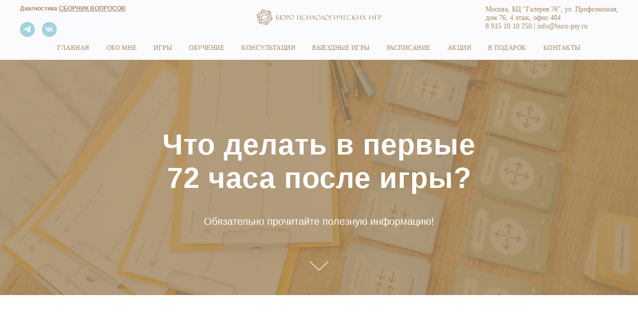

--- FILE ---
content_type: text/html; charset=UTF-8
request_url: https://buro-psy.ru/72hours
body_size: 18235
content:
<!DOCTYPE html> <html lang="ru"> <head> <meta charset="utf-8" /> <meta http-equiv="Content-Type" content="text/html; charset=utf-8" /> <meta name="viewport" content="width=device-width, initial-scale=1.0" /> <meta name="yandex-verification" content="8b837c1352aa867c" /> <!--metatextblock--> <title>Что делать впервые 72 часа после игры?</title> <meta name="description" content="Рада была видеть вас на игре! Обязательно прочитайте эту информацию, она очень поможет вам в достижении цели!" /> <meta property="og:url" content="https://buro-psy.ru/72hours" /> <meta property="og:title" content="Что делать впервые 72 часа после игры?" /> <meta property="og:description" content="Рада была видеть вас на игре! Обязательно прочитайте эту информацию, она очень поможет вам в достижении цели!" /> <meta property="og:type" content="website" /> <meta property="og:image" content="https://thb.tildacdn.com/tild3962-6462-4533-a237-623330383664/-/resize/504x/1-12.jpg" /> <link rel="canonical" href="https://buro-psy.ru/72hours"> <!--/metatextblock--> <meta name="format-detection" content="telephone=no" /> <meta http-equiv="x-dns-prefetch-control" content="on"> <link rel="dns-prefetch" href="https://ws.tildacdn.com"> <link rel="dns-prefetch" href="https://static.tildacdn.com"> <link rel="shortcut icon" href="https://static.tildacdn.com/tild3131-3031-4462-b665-663661633132/BURO_BROWN_BLUE.png" type="image/x-icon" /> <link rel="alternate" type="application/rss+xml" title="БЮРО " href="https://buro-psy.ru/rss.xml" /> <!-- Assets --> <script src="https://neo.tildacdn.com/js/tilda-fallback-1.0.min.js" async charset="utf-8"></script> <link rel="stylesheet" href="https://static.tildacdn.com/css/tilda-grid-3.0.min.css" type="text/css" media="all" onerror="this.loaderr='y';"/> <link rel="stylesheet" href="https://static.tildacdn.com/ws/project342480/tilda-blocks-page33650299.min.css?t=1743150318" type="text/css" media="all" onerror="this.loaderr='y';" /> <link rel="stylesheet" href="https://static.tildacdn.com/css/tilda-animation-2.0.min.css" type="text/css" media="all" onerror="this.loaderr='y';" /> <link rel="stylesheet" href="https://static.tildacdn.com/css/tilda-cover-1.0.min.css" type="text/css" media="all" onerror="this.loaderr='y';" /> <link rel="stylesheet" href="https://static.tildacdn.com/css/tilda-menusub-1.0.min.css" type="text/css" media="print" onload="this.media='all';" onerror="this.loaderr='y';" /> <noscript><link rel="stylesheet" href="https://static.tildacdn.com/css/tilda-menusub-1.0.min.css" type="text/css" media="all" /></noscript> <link rel="stylesheet" href="https://fonts.googleapis.com/css?family=Comfortaa:300,400,700&subset=cyrillic" type="text/css" /> <script nomodule src="https://static.tildacdn.com/js/tilda-polyfill-1.0.min.js" charset="utf-8"></script> <script type="text/javascript">function t_onReady(func) {if(document.readyState!='loading') {func();} else {document.addEventListener('DOMContentLoaded',func);}}
function t_onFuncLoad(funcName,okFunc,time) {if(typeof window[funcName]==='function') {okFunc();} else {setTimeout(function() {t_onFuncLoad(funcName,okFunc,time);},(time||100));}}function t_throttle(fn,threshhold,scope) {return function() {fn.apply(scope||this,arguments);};}function t396_initialScale(t){t=document.getElementById("rec"+t);if(t){t=t.querySelector(".t396__artboard");if(t){var e,r=document.documentElement.clientWidth,a=[];if(i=t.getAttribute("data-artboard-screens"))for(var i=i.split(","),l=0;l<i.length;l++)a[l]=parseInt(i[l],10);else a=[320,480,640,960,1200];for(l=0;l<a.length;l++){var n=a[l];n<=r&&(e=n)}var o="edit"===window.allrecords.getAttribute("data-tilda-mode"),d="center"===t396_getFieldValue(t,"valign",e,a),c="grid"===t396_getFieldValue(t,"upscale",e,a),s=t396_getFieldValue(t,"height_vh",e,a),u=t396_getFieldValue(t,"height",e,a),g=!!window.opr&&!!window.opr.addons||!!window.opera||-1!==navigator.userAgent.indexOf(" OPR/");if(!o&&d&&!c&&!s&&u&&!g){for(var _=parseFloat((r/e).toFixed(3)),f=[t,t.querySelector(".t396__carrier"),t.querySelector(".t396__filter")],l=0;l<f.length;l++)f[l].style.height=Math.floor(parseInt(u,10)*_)+"px";t396_scaleInitial__getElementsToScale(t).forEach(function(t){t.style.zoom=_})}}}}function t396_scaleInitial__getElementsToScale(t){return t?Array.prototype.slice.call(t.children).filter(function(t){return t&&(t.classList.contains("t396__elem")||t.classList.contains("t396__group"))}):[]}function t396_getFieldValue(t,e,r,a){var i=a[a.length-1],l=r===i?t.getAttribute("data-artboard-"+e):t.getAttribute("data-artboard-"+e+"-res-"+r);if(!l)for(var n=0;n<a.length;n++){var o=a[n];if(!(o<=r)&&(l=o===i?t.getAttribute("data-artboard-"+e):t.getAttribute("data-artboard-"+e+"-res-"+o)))break}return l}</script> <script src="https://static.tildacdn.com/js/jquery-1.10.2.min.js" charset="utf-8" onerror="this.loaderr='y';"></script> <script src="https://static.tildacdn.com/js/tilda-scripts-3.0.min.js" charset="utf-8" defer onerror="this.loaderr='y';"></script> <script src="https://static.tildacdn.com/ws/project342480/tilda-blocks-page33650299.min.js?t=1743150318" charset="utf-8" async onerror="this.loaderr='y';"></script> <script src="https://static.tildacdn.com/js/tilda-animation-2.0.min.js" charset="utf-8" async onerror="this.loaderr='y';"></script> <script src="https://static.tildacdn.com/js/tilda-cover-1.0.min.js" charset="utf-8" async onerror="this.loaderr='y';"></script> <script src="https://static.tildacdn.com/js/tilda-menusub-1.0.min.js" charset="utf-8" async onerror="this.loaderr='y';"></script> <script src="https://static.tildacdn.com/js/tilda-menu-1.0.min.js" charset="utf-8" async onerror="this.loaderr='y';"></script> <script src="https://static.tildacdn.com/js/tilda-zero-1.1.min.js" charset="utf-8" async onerror="this.loaderr='y';"></script> <script src="https://static.tildacdn.com/js/tilda-zero-scale-1.0.min.js" charset="utf-8" async onerror="this.loaderr='y';"></script> <script src="https://static.tildacdn.com/js/tilda-skiplink-1.0.min.js" charset="utf-8" async onerror="this.loaderr='y';"></script> <script src="https://static.tildacdn.com/js/tilda-events-1.0.min.js" charset="utf-8" async onerror="this.loaderr='y';"></script> <!-- nominify begin --> <meta name="google-site-verification" content="fZI-3VsPPd4N_Eu3QDTFeV1fNx3MUACIDalUBQo5yGY" /> <!-- Facebook Pixel Code --> <meta name="yandex-verification" content="593ef1b0e370d720" /> <meta name="google-site-verification" content="cf74RikSfL3Wq4i10hJBE14oxTbHnE9jPDvR8xKm4yA" /> <meta name="geo.region" content="RU" /> <meta name="geo.placename" content="г. Москва, ул. Орджоникидзе, дом 10, правое крыло, этаж 3, офис 307" /> <meta name="geo.position" content="55.710317;37.592744" /> <meta name="ICBM" content="55.710317, 37.592744" /> <script>
  !function(f,b,e,v,n,t,s)
  {if(f.fbq)return;n=f.fbq=function(){n.callMethod?
  n.callMethod.apply(n,arguments):n.queue.push(arguments)};
  if(!f._fbq)f._fbq=n;n.push=n;n.loaded=!0;n.version='2.0';
  n.queue=[];t=b.createElement(e);t.async=!0;
  t.src=v;s=b.getElementsByTagName(e)[0];
  s.parentNode.insertBefore(t,s)}(window, document,'script',
  'https://connect.facebook.net/en_US/fbevents.js');
  fbq('init', '515406252166823');
  fbq('track', 'PageView');
</script> <noscript><img height="1" width="1" style="display:none"
  src="https://www.facebook.com/tr?id=515406252166823&ev=PageView&noscript=1"
/></noscript> <!-- End Facebook Pixel Code --> <script> <!-- Global site tag (gtag.js) - Google Analytics --> <script async src="https://www.googletagmanager.com/gtag/js?id=UA-156295236-1"></script> <script>
  window.dataLayer = window.dataLayer || [];
  function gtag(){dataLayer.push(arguments);}
  gtag('js', new Date());

  gtag('config', 'UA-156295236-1');
</script> <script>
  fbq('track', 'ViewContent');
</script> <script src="//cdn.callibri.ru/callibri.js" type="text/javascript" charset="utf-8" defer></script> <!-- nominify end --><script type="text/javascript">window.dataLayer=window.dataLayer||[];</script> <!-- Google Tag Manager --> <script type="text/javascript">(function(w,d,s,l,i){w[l]=w[l]||[];w[l].push({'gtm.start':new Date().getTime(),event:'gtm.js'});var f=d.getElementsByTagName(s)[0],j=d.createElement(s),dl=l!='dataLayer'?'&l='+l:'';j.async=true;j.src='https://www.googletagmanager.com/gtm.js?id='+i+dl;f.parentNode.insertBefore(j,f);})(window,document,'script','dataLayer','GTM-54MXZ2L');</script> <!-- End Google Tag Manager --> <script type="text/javascript">(function() {if((/bot|google|yandex|baidu|bing|msn|duckduckbot|teoma|slurp|crawler|spider|robot|crawling|facebook/i.test(navigator.userAgent))===false&&typeof(sessionStorage)!='undefined'&&sessionStorage.getItem('visited')!=='y'&&document.visibilityState){var style=document.createElement('style');style.type='text/css';style.innerHTML='@media screen and (min-width: 980px) {.t-records {opacity: 0;}.t-records_animated {-webkit-transition: opacity ease-in-out .2s;-moz-transition: opacity ease-in-out .2s;-o-transition: opacity ease-in-out .2s;transition: opacity ease-in-out .2s;}.t-records.t-records_visible {opacity: 1;}}';document.getElementsByTagName('head')[0].appendChild(style);function t_setvisRecs(){var alr=document.querySelectorAll('.t-records');Array.prototype.forEach.call(alr,function(el) {el.classList.add("t-records_animated");});setTimeout(function() {Array.prototype.forEach.call(alr,function(el) {el.classList.add("t-records_visible");});sessionStorage.setItem("visited","y");},400);}
document.addEventListener('DOMContentLoaded',t_setvisRecs);}})();</script></head> <body class="t-body" style="margin:0;"> <!--allrecords--> <div id="allrecords" class="t-records" data-hook="blocks-collection-content-node" data-tilda-project-id="342480" data-tilda-page-id="33650299" data-tilda-page-alias="72hours" data-tilda-formskey="c84038d7807de9b6795799c73ff00fd6" data-tilda-cookie="no" data-tilda-project-lang="RU" data-tilda-root-zone="com" data-tilda-project-headcode="yes"> <!--header--> <header id="t-header" class="t-records" data-hook="blocks-collection-content-node" data-tilda-project-id="342480" data-tilda-page-id="2464401" data-tilda-page-alias="1" data-tilda-formskey="c84038d7807de9b6795799c73ff00fd6" data-tilda-cookie="no" data-tilda-project-lang="RU" data-tilda-root-zone="com" data-tilda-project-headcode="yes"> <div id="rec485715749" class="r t-rec t-rec_pb_0" style="padding-bottom:0px; " data-animationappear="off" data-record-type="770"> <!-- T770 --> <div id="nav485715749marker"></div> <div class="tmenu-mobile"> <div class="tmenu-mobile__container"> <div class="tmenu-mobile__text t-name t-name_md" field="menu_mob_title">&nbsp;</div> <button type="button"
class="t-menuburger t-menuburger_first "
aria-label="Навигационное меню"
aria-expanded="false"> <span style="background-color:#a68a61;"></span> <span style="background-color:#a68a61;"></span> <span style="background-color:#a68a61;"></span> <span style="background-color:#a68a61;"></span> </button> <script>function t_menuburger_init(recid) {var rec=document.querySelector('#rec' + recid);if(!rec) return;var burger=rec.querySelector('.t-menuburger');if(!burger) return;var isSecondStyle=burger.classList.contains('t-menuburger_second');if(isSecondStyle&&!window.isMobile&&!('ontouchend' in document)) {burger.addEventListener('mouseenter',function() {if(burger.classList.contains('t-menuburger-opened')) return;burger.classList.remove('t-menuburger-unhovered');burger.classList.add('t-menuburger-hovered');});burger.addEventListener('mouseleave',function() {if(burger.classList.contains('t-menuburger-opened')) return;burger.classList.remove('t-menuburger-hovered');burger.classList.add('t-menuburger-unhovered');setTimeout(function() {burger.classList.remove('t-menuburger-unhovered');},300);});}
burger.addEventListener('click',function() {if(!burger.closest('.tmenu-mobile')&&!burger.closest('.t450__burger_container')&&!burger.closest('.t466__container')&&!burger.closest('.t204__burger')&&!burger.closest('.t199__js__menu-toggler')) {burger.classList.toggle('t-menuburger-opened');burger.classList.remove('t-menuburger-unhovered');}});var menu=rec.querySelector('[data-menu="yes"]');if(!menu) return;var menuLinks=menu.querySelectorAll('.t-menu__link-item');var submenuClassList=['t978__menu-link_hook','t978__tm-link','t966__tm-link','t794__tm-link','t-menusub__target-link'];Array.prototype.forEach.call(menuLinks,function(link) {link.addEventListener('click',function() {var isSubmenuHook=submenuClassList.some(function(submenuClass) {return link.classList.contains(submenuClass);});if(isSubmenuHook) return;burger.classList.remove('t-menuburger-opened');});});menu.addEventListener('clickedAnchorInTooltipMenu',function() {burger.classList.remove('t-menuburger-opened');});}
t_onReady(function() {t_onFuncLoad('t_menuburger_init',function(){t_menuburger_init('485715749');});});</script> <style>.t-menuburger{position:relative;flex-shrink:0;width:28px;height:20px;padding:0;border:none;background-color:transparent;outline:none;-webkit-transform:rotate(0deg);transform:rotate(0deg);transition:transform .5s ease-in-out;cursor:pointer;z-index:999;}.t-menuburger span{display:block;position:absolute;width:100%;opacity:1;left:0;-webkit-transform:rotate(0deg);transform:rotate(0deg);transition:.25s ease-in-out;height:3px;background-color:#000;}.t-menuburger span:nth-child(1){top:0px;}.t-menuburger span:nth-child(2),.t-menuburger span:nth-child(3){top:8px;}.t-menuburger span:nth-child(4){top:16px;}.t-menuburger__big{width:42px;height:32px;}.t-menuburger__big span{height:5px;}.t-menuburger__big span:nth-child(2),.t-menuburger__big span:nth-child(3){top:13px;}.t-menuburger__big span:nth-child(4){top:26px;}.t-menuburger__small{width:22px;height:14px;}.t-menuburger__small span{height:2px;}.t-menuburger__small span:nth-child(2),.t-menuburger__small span:nth-child(3){top:6px;}.t-menuburger__small span:nth-child(4){top:12px;}.t-menuburger-opened span:nth-child(1){top:8px;width:0%;left:50%;}.t-menuburger-opened span:nth-child(2){-webkit-transform:rotate(45deg);transform:rotate(45deg);}.t-menuburger-opened span:nth-child(3){-webkit-transform:rotate(-45deg);transform:rotate(-45deg);}.t-menuburger-opened span:nth-child(4){top:8px;width:0%;left:50%;}.t-menuburger-opened.t-menuburger__big span:nth-child(1){top:6px;}.t-menuburger-opened.t-menuburger__big span:nth-child(4){top:18px;}.t-menuburger-opened.t-menuburger__small span:nth-child(1),.t-menuburger-opened.t-menuburger__small span:nth-child(4){top:6px;}@media (hover),(min-width:0\0){.t-menuburger_first:hover span:nth-child(1){transform:translateY(1px);}.t-menuburger_first:hover span:nth-child(4){transform:translateY(-1px);}.t-menuburger_first.t-menuburger__big:hover span:nth-child(1){transform:translateY(3px);}.t-menuburger_first.t-menuburger__big:hover span:nth-child(4){transform:translateY(-3px);}}.t-menuburger_second span:nth-child(2),.t-menuburger_second span:nth-child(3){width:80%;left:20%;right:0;}@media (hover),(min-width:0\0){.t-menuburger_second.t-menuburger-hovered span:nth-child(2),.t-menuburger_second.t-menuburger-hovered span:nth-child(3){animation:t-menuburger-anim 0.3s ease-out normal forwards;}.t-menuburger_second.t-menuburger-unhovered span:nth-child(2),.t-menuburger_second.t-menuburger-unhovered span:nth-child(3){animation:t-menuburger-anim2 0.3s ease-out normal forwards;}}.t-menuburger_second.t-menuburger-opened span:nth-child(2),.t-menuburger_second.t-menuburger-opened span:nth-child(3){left:0;right:0;width:100%!important;}.t-menuburger_third span:nth-child(4){width:70%;left:unset;right:0;}@media (hover),(min-width:0\0){.t-menuburger_third:not(.t-menuburger-opened):hover span:nth-child(4){width:100%;}}.t-menuburger_third.t-menuburger-opened span:nth-child(4){width:0!important;right:50%;}.t-menuburger_fourth{height:12px;}.t-menuburger_fourth.t-menuburger__small{height:8px;}.t-menuburger_fourth.t-menuburger__big{height:18px;}.t-menuburger_fourth span:nth-child(2),.t-menuburger_fourth span:nth-child(3){top:4px;opacity:0;}.t-menuburger_fourth span:nth-child(4){top:8px;}.t-menuburger_fourth.t-menuburger__small span:nth-child(2),.t-menuburger_fourth.t-menuburger__small span:nth-child(3){top:3px;}.t-menuburger_fourth.t-menuburger__small span:nth-child(4){top:6px;}.t-menuburger_fourth.t-menuburger__small span:nth-child(2),.t-menuburger_fourth.t-menuburger__small span:nth-child(3){top:3px;}.t-menuburger_fourth.t-menuburger__small span:nth-child(4){top:6px;}.t-menuburger_fourth.t-menuburger__big span:nth-child(2),.t-menuburger_fourth.t-menuburger__big span:nth-child(3){top:6px;}.t-menuburger_fourth.t-menuburger__big span:nth-child(4){top:12px;}@media (hover),(min-width:0\0){.t-menuburger_fourth:not(.t-menuburger-opened):hover span:nth-child(1){transform:translateY(1px);}.t-menuburger_fourth:not(.t-menuburger-opened):hover span:nth-child(4){transform:translateY(-1px);}.t-menuburger_fourth.t-menuburger__big:not(.t-menuburger-opened):hover span:nth-child(1){transform:translateY(3px);}.t-menuburger_fourth.t-menuburger__big:not(.t-menuburger-opened):hover span:nth-child(4){transform:translateY(-3px);}}.t-menuburger_fourth.t-menuburger-opened span:nth-child(1),.t-menuburger_fourth.t-menuburger-opened span:nth-child(4){top:4px;}.t-menuburger_fourth.t-menuburger-opened span:nth-child(2),.t-menuburger_fourth.t-menuburger-opened span:nth-child(3){opacity:1;}@keyframes t-menuburger-anim{0%{width:80%;left:20%;right:0;}50%{width:100%;left:0;right:0;}100%{width:80%;left:0;right:20%;}}@keyframes t-menuburger-anim2{0%{width:80%;left:0;}50%{width:100%;right:0;left:0;}100%{width:80%;left:20%;right:0;}}</style> </div> </div> <style>.tmenu-mobile{background-color:#111;display:none;width:100%;top:0;z-index:990;}.tmenu-mobile_positionfixed{position:fixed;}.tmenu-mobile__text{color:#fff;}.tmenu-mobile__container{min-height:64px;padding:20px;position:relative;box-sizing:border-box;display:-webkit-flex;display:-ms-flexbox;display:flex;-webkit-align-items:center;-ms-flex-align:center;align-items:center;-webkit-justify-content:space-between;-ms-flex-pack:justify;justify-content:space-between;}.tmenu-mobile__list{display:block;}.tmenu-mobile__burgerlogo{display:inline-block;font-size:24px;font-weight:400;white-space:nowrap;vertical-align:middle;}.tmenu-mobile__imglogo{height:auto;display:block;max-width:300px!important;box-sizing:border-box;padding:0;margin:0 auto;}@media screen and (max-width:980px){.tmenu-mobile__menucontent_hidden{display:none;height:100%;}.tmenu-mobile{display:block;}}@media screen and (max-width:980px){#rec485715749 .tmenu-mobile{background-color:#fbfbfe;}#rec485715749 .t-menuburger{-webkit-order:1;-ms-flex-order:1;order:1;}}</style> <div id="nav485715749" class="t770 tmenu-mobile__menucontent_hidden" style="background-color: rgba(251,251,254,1); " data-bgcolor-hex="#fbfbfe" data-bgcolor-rgba="rgba(251,251,254,1)" data-navmarker="nav485715749marker" data-appearoffset="" data-bgopacity-two="" data-menushadow="" data-menushadow-css="" data-bgopacity="1" data-menu-items-align="" data-menu="yes"> <div class="t770__maincontainer "> <div class="t770__topwrapper" style="height:70px;"> <div class="t770__logowrapper"> <div class="t770__logowrapper2"> <div style="display: block;"> <img class="t770__imglogo t770__imglogomobile"
src="https://static.tildacdn.com/tild3366-6235-4137-a636-316537366663/output-onlinepngtool.png"
imgfield="img" data-img-width="250px"
style="max-width: 250px; width: 250px;"
alt="Logo"
/> </div> </div> </div> <nav class="t770__listwrapper t770__mobilelist"
aria-label="Основные разделы на странице"> <ul class="t770__list t-menu__list"
role="menubar"
aria-label="Основные разделы на странице"> <li class="t770__list_item"
style="padding:0 15px 0 0;"> <a class="t-menu__link-item"
role="menuitem"
href="/"
tabindex="-1" data-menu-submenu-hook="" data-menu-item-number="1">
Главная
</a> </li> <li class="t770__list_item"
style="padding:0 15px;"> <a class="t-menu__link-item"
role="menuitem"
href="/about"
tabindex="-1" data-menu-submenu-hook="" data-menu-item-number="2">
Обо мне
</a> </li> <li class="t770__list_item"
style="padding:0 15px;"> <a class="t-menu__link-item"
role="menuitem"
href=""
aria-haspopup="true"
aria-expanded="false"
tabindex="0" data-menu-submenu-hook="link_sub3_485715749" data-menu-item-number="3">
Игры
</a> <div class="t-menusub" data-submenu-hook="link_sub3_485715749" data-submenu-margin="15px" data-add-submenu-arrow=""> <div class="t-menusub__menu"> <div class="t-menusub__content"> <ul role="list" class="t-menusub__list"> <li class="t-menusub__list-item t-name t-name_xs"> <a class="t-menusub__link-item t-name t-name_xs"
href="/games" data-menu-item-number="3">Игры БЮРО</a> </li> <li class="t-menusub__list-item t-name t-name_xs"> <a class="t-menusub__link-item t-name t-name_xs"
href="/mzut" data-menu-item-number="3">Мечтаю. Знаю. Умею. Творю</a> </li> <li class="t-menusub__list-item t-name t-name_xs"> <a class="t-menusub__link-item t-name t-name_xs"
href="/meandmoney" data-menu-item-number="3">Я и Деньги</a> </li> <li class="t-menusub__list-item t-name t-name_xs"> <a class="t-menusub__link-item t-name t-name_xs"
href="/games/genesis" data-menu-item-number="3">Genesis</a> </li> <li class="t-menusub__list-item t-name t-name_xs"> <a class="t-menusub__link-item t-name t-name_xs"
href="/leela-game" data-menu-item-number="3">Лила</a> </li> </ul> </div> </div> </div> </li> <li class="t770__list_item"
style="padding:0 15px;"> <a class="t-menu__link-item"
role="menuitem"
href=""
aria-haspopup="true"
aria-expanded="false"
tabindex="0" data-menu-submenu-hook="link_sub4_485715749" data-menu-item-number="4">
Обучение
</a> <div class="t-menusub" data-submenu-hook="link_sub4_485715749" data-submenu-margin="15px" data-add-submenu-arrow=""> <div class="t-menusub__menu"> <div class="t-menusub__content"> <ul role="list" class="t-menusub__list"> <li class="t-menusub__list-item t-name t-name_xs"> <a class="t-menusub__link-item t-name t-name_xs"
href="/promo-me-and-money-for-profi" data-menu-item-number="4">Мастер игры «Я и Деньги»</a> </li> <li class="t-menusub__list-item t-name t-name_xs"> <a class="t-menusub__link-item t-name t-name_xs"
href="/mzut-master" data-menu-item-number="4">Мастер «Мечтаю. Знаю. Умею. Творю»</a> </li> </ul> </div> </div> </div> </li> <li class="t770__list_item"
style="padding:0 15px;"> <a class="t-menu__link-item"
role="menuitem"
href="/consultatsii"
tabindex="-1" data-menu-submenu-hook="" data-menu-item-number="5">
Консультации
</a> </li> <li class="t770__list_item"
style="padding:0 15px;"> <a class="t-menu__link-item"
role="menuitem"
href=""
aria-haspopup="true"
aria-expanded="false"
tabindex="0" data-menu-submenu-hook="link_sub6_485715749" data-menu-item-number="6">
Выездные игры
</a> <div class="t-menusub" data-submenu-hook="link_sub6_485715749" data-submenu-margin="15px" data-add-submenu-arrow=""> <div class="t-menusub__menu"> <div class="t-menusub__content"> <ul role="list" class="t-menusub__list"> <li class="t-menusub__list-item t-name t-name_xs"> <a class="t-menusub__link-item t-name t-name_xs"
href="/corp" data-menu-item-number="6">Корпоративные игры</a> </li> <li class="t-menusub__list-item t-name t-name_xs"> <a class="t-menusub__link-item t-name t-name_xs"
href="/event" data-menu-item-number="6">На мероприятия</a> </li> </ul> </div> </div> </div> </li> <li class="t770__list_item"
style="padding:0 15px;"> <a class="t-menu__link-item"
role="menuitem"
href="/raspisanieigr"
tabindex="-1" data-menu-submenu-hook="" data-menu-item-number="7">
Расписание
</a> </li> <li class="t770__list_item"
style="padding:0 15px;"> <a class="t-menu__link-item"
role="menuitem"
href="/discounts"
tabindex="-1" data-menu-submenu-hook="" data-menu-item-number="8">
Акции
</a> </li> <li class="t770__list_item"
style="padding:0 15px;"> <a class="t-menu__link-item"
role="menuitem"
href="/services_and_prices/podarochnie_sertifikati"
tabindex="-1" data-menu-submenu-hook="" data-menu-item-number="9">
В подарок
</a> </li> <li class="t770__list_item"
style="padding:0 0 0 15px;"> <a class="t-menu__link-item"
role="menuitem"
href="/contacts"
tabindex="-1" data-menu-submenu-hook="" data-menu-item-number="10">
Контакты
</a> </li> </ul> </nav> <div class="t770__alladditional"> <div class="t770__leftwrapper" style=" padding-right:175px;"> <div class="t770__additionalwrapper "> <div class="t770__descr t770__additionalitem" field="descr2"><strong style="color: rgb(166, 138, 97);"><a href="http://t.me/kuznetsova_psygames_bot" target="_blank" rel="noreferrer noopener" style="color: rgb(166, 138, 97);">Диагностика </a><u style="color: rgb(166, 138, 97);"><a href="https://buro-psy.ru/200voprosov" target="_blank" rel="noreferrer noopener" style="color: rgb(166, 138, 97);">СБОРНИК ВОПРОСОВ</a></u></strong></div> <div class="t-sociallinks"> <ul role="list" class="t-sociallinks__wrapper" aria-label="Соц. сети"> <!-- new soclinks --><li class="t-sociallinks__item t-sociallinks__item_telegram"><a href="https://t.me/buro_club" target="_blank" rel="nofollow" aria-label="Telegram" title="Telegram" style="width: 30px; height: 30px;"><svg class="t-sociallinks__svg" role="presentation" width=30px height=30px viewBox="0 0 100 100" fill="none"
xmlns="http://www.w3.org/2000/svg"> <path fill-rule="evenodd" clip-rule="evenodd"
d="M50 100c27.614 0 50-22.386 50-50S77.614 0 50 0 0 22.386 0 50s22.386 50 50 50Zm21.977-68.056c.386-4.38-4.24-2.576-4.24-2.576-3.415 1.414-6.937 2.85-10.497 4.302-11.04 4.503-22.444 9.155-32.159 13.734-5.268 1.932-2.184 3.864-2.184 3.864l8.351 2.577c3.855 1.16 5.91-.129 5.91-.129l17.988-12.238c6.424-4.38 4.882-.773 3.34.773l-13.49 12.882c-2.056 1.804-1.028 3.35-.129 4.123 2.55 2.249 8.82 6.364 11.557 8.16.712.467 1.185.778 1.292.858.642.515 4.111 2.834 6.424 2.319 2.313-.516 2.57-3.479 2.57-3.479l3.083-20.226c.462-3.511.993-6.886 1.417-9.582.4-2.546.705-4.485.767-5.362Z"
fill="#a3d1de" /> </svg></a></li>&nbsp;<li class="t-sociallinks__item t-sociallinks__item_vk"><a href="https://vk.com/buropsy" target="_blank" rel="nofollow" aria-label="VK" title="VK" style="width: 30px; height: 30px;"><svg class="t-sociallinks__svg" role="presentation" width=30px height=30px viewBox="0 0 100 100" fill="none"
xmlns="http://www.w3.org/2000/svg"> <path fill-rule="evenodd" clip-rule="evenodd"
d="M50 100c27.614 0 50-22.386 50-50S77.614 0 50 0 0 22.386 0 50s22.386 50 50 50ZM25 34c.406 19.488 10.15 31.2 27.233 31.2h.968V54.05c6.278.625 11.024 5.216 12.93 11.15H75c-2.436-8.87-8.838-13.773-12.836-15.647C66.162 47.242 71.783 41.62 73.126 34h-8.058c-1.749 6.184-6.932 11.805-11.867 12.336V34h-8.057v21.611C40.147 54.362 33.838 48.304 33.556 34H25Z"
fill="#a3d1de" /> </svg></a></li><!-- /new soclinks --> </ul> </div> </div> </div> <div class="t770__rightwrapper" style=" padding-left:175px;"> <div class="t770__additionalwrapper "> <div class="t770__descr t770__additionalitem" field="descr"><div style="color: rgb(255, 255, 255); font-size: 14px; text-align: left;" data-customstyle="yes"><span style="color: rgb(166, 138, 97); font-family: Geometria;">Москва, БЦ "Галерея 76", ул. Профсоюзная,</span><br /><span style="color: rgb(166, 138, 97); font-family: Geometria;">дом 76, 4 этаж, офис 404</span><br /><a href="tel:+79151010250" style="color: rgb(166, 138, 97); border-bottom: 1px solid rgb(251, 251, 254); box-shadow: none; text-decoration: none; font-family: Geometria;">8 915 10 10 250</a><span style="color: rgb(166, 138, 97); font-family: Geometria;"> | </span><a href="mailto:mailto:info@buro-psy.ru" style="color: rgb(166, 138, 97); border-bottom: 1px solid rgb(251, 251, 254); box-shadow: none; text-decoration: none; font-family: Geometria;">info@buro-psy.ru</a></div></div> </div> </div> </div> </div> <div class="t770__bottomwrapper t-align_center" style=" height:50px;"> <nav class="t770__listwrapper t770__desktoplist"> <ul role="list" class="t770__list t-menu__list"> <li class="t770__list_item"
style="padding:0 15px 0 0;"> <a class="t-menu__link-item"
href="/" data-menu-submenu-hook="" data-menu-item-number="1">
Главная
</a> </li> <li class="t770__list_item"
style="padding:0 15px;"> <a class="t-menu__link-item"
href="/about" data-menu-submenu-hook="" data-menu-item-number="2">
Обо мне
</a> </li> <li class="t770__list_item"
style="padding:0 15px;"> <a class="t-menu__link-item"
href=""
aria-expanded="false" role="button" data-menu-submenu-hook="link_sub13_485715749" data-menu-item-number="3">
Игры
</a> <div class="t-menusub" data-submenu-hook="link_sub13_485715749" data-submenu-margin="15px" data-add-submenu-arrow=""> <div class="t-menusub__menu"> <div class="t-menusub__content"> <ul role="list" class="t-menusub__list"> <li class="t-menusub__list-item t-name t-name_xs"> <a class="t-menusub__link-item t-name t-name_xs"
href="/games" data-menu-item-number="3">Игры БЮРО</a> </li> <li class="t-menusub__list-item t-name t-name_xs"> <a class="t-menusub__link-item t-name t-name_xs"
href="/mzut" data-menu-item-number="3">Мечтаю. Знаю. Умею. Творю</a> </li> <li class="t-menusub__list-item t-name t-name_xs"> <a class="t-menusub__link-item t-name t-name_xs"
href="/meandmoney" data-menu-item-number="3">Я и Деньги</a> </li> <li class="t-menusub__list-item t-name t-name_xs"> <a class="t-menusub__link-item t-name t-name_xs"
href="/games/genesis" data-menu-item-number="3">Genesis</a> </li> <li class="t-menusub__list-item t-name t-name_xs"> <a class="t-menusub__link-item t-name t-name_xs"
href="/leela-game" data-menu-item-number="3">Лила</a> </li> </ul> </div> </div> </div> </li> <li class="t770__list_item"
style="padding:0 15px;"> <a class="t-menu__link-item"
href=""
aria-expanded="false" role="button" data-menu-submenu-hook="link_sub14_485715749" data-menu-item-number="4">
Обучение
</a> <div class="t-menusub" data-submenu-hook="link_sub14_485715749" data-submenu-margin="15px" data-add-submenu-arrow=""> <div class="t-menusub__menu"> <div class="t-menusub__content"> <ul role="list" class="t-menusub__list"> <li class="t-menusub__list-item t-name t-name_xs"> <a class="t-menusub__link-item t-name t-name_xs"
href="/promo-me-and-money-for-profi" data-menu-item-number="4">Мастер игры «Я и Деньги»</a> </li> <li class="t-menusub__list-item t-name t-name_xs"> <a class="t-menusub__link-item t-name t-name_xs"
href="/mzut-master" data-menu-item-number="4">Мастер «Мечтаю. Знаю. Умею. Творю»</a> </li> </ul> </div> </div> </div> </li> <li class="t770__list_item"
style="padding:0 15px;"> <a class="t-menu__link-item"
href="/consultatsii" data-menu-submenu-hook="" data-menu-item-number="5">
Консультации
</a> </li> <li class="t770__list_item"
style="padding:0 15px;"> <a class="t-menu__link-item"
href=""
aria-expanded="false" role="button" data-menu-submenu-hook="link_sub16_485715749" data-menu-item-number="6">
Выездные игры
</a> <div class="t-menusub" data-submenu-hook="link_sub16_485715749" data-submenu-margin="15px" data-add-submenu-arrow=""> <div class="t-menusub__menu"> <div class="t-menusub__content"> <ul role="list" class="t-menusub__list"> <li class="t-menusub__list-item t-name t-name_xs"> <a class="t-menusub__link-item t-name t-name_xs"
href="/corp" data-menu-item-number="6">Корпоративные игры</a> </li> <li class="t-menusub__list-item t-name t-name_xs"> <a class="t-menusub__link-item t-name t-name_xs"
href="/event" data-menu-item-number="6">На мероприятия</a> </li> </ul> </div> </div> </div> </li> <li class="t770__list_item"
style="padding:0 15px;"> <a class="t-menu__link-item"
href="/raspisanieigr" data-menu-submenu-hook="" data-menu-item-number="7">
Расписание
</a> </li> <li class="t770__list_item"
style="padding:0 15px;"> <a class="t-menu__link-item"
href="/discounts" data-menu-submenu-hook="" data-menu-item-number="8">
Акции
</a> </li> <li class="t770__list_item"
style="padding:0 15px;"> <a class="t-menu__link-item"
href="/services_and_prices/podarochnie_sertifikati" data-menu-submenu-hook="" data-menu-item-number="9">
В подарок
</a> </li> <li class="t770__list_item"
style="padding:0 0 0 15px;"> <a class="t-menu__link-item"
href="/contacts" data-menu-submenu-hook="" data-menu-item-number="10">
Контакты
</a> </li> </ul> </nav> </div> </div> </div> <style>@media screen and (max-width:980px){#rec485715749 .t770__leftcontainer{padding:20px;}#rec485715749 .t770__imglogo{padding:20px 0;}#rec485715749 .t770__mobile{background-color:#fbfbfe;}#rec485715749 .t770__mobile_burger span{background-color:#a68a61;}}</style> <script>t_onReady(function() {t_onFuncLoad('t770_init',function() {t770_init('485715749');});t_onFuncLoad('t_menu__interactFromKeyboard',function() {t_menu__interactFromKeyboard('485715749');});});</script> <style>#rec485715749 .t-menu__link-item{-webkit-transition:color 0.3s ease-in-out,opacity 0.3s ease-in-out;transition:color 0.3s ease-in-out,opacity 0.3s ease-in-out;position:relative;}#rec485715749 .t-menu__link-item:not(.t-active):not(.tooltipstered)::after{content:'';position:absolute;left:0;bottom:20%;opacity:0;width:100%;height:100%;border-bottom:0px solid #a3d1de;-webkit-box-shadow:inset 0px -1px 0px 0px #a3d1de;-moz-box-shadow:inset 0px -1px 0px 0px #a3d1de;box-shadow:inset 0px -1px 0px 0px #a3d1de;-webkit-transition:all 0.3s ease;transition:all 0.3s ease;pointer-events:none;}#rec485715749 .t-menu__link-item.t-active:not(.t978__menu-link){opacity:1 !important;}#rec485715749 .t-menu__link-item.t-active::after{content:'';position:absolute;left:0;-webkit-transition:all 0.3s ease;transition:all 0.3s ease;opacity:1;width:100%;height:100%;bottom:-0px;border-bottom:0px solid #a78a5e;-webkit-box-shadow:inset 0px -1px 0px 0px #a78a5e;-moz-box-shadow:inset 0px -1px 0px 0px #a78a5e;box-shadow:inset 0px -1px 0px 0px #a78a5e;}#rec485715749 .t-menu__link-item:not(.t-active):not(.tooltipstered):hover::after{opacity:1;bottom:-0px;}#rec485715749 .t-menu__link-item:not(.t-active):not(.tooltipstered):focus-visible::after{opacity:1;bottom:-0px;}@supports (overflow:-webkit-marquee) and (justify-content:inherit){#rec485715749 .t-menu__link-item,#rec485715749 .t-menu__link-item.t-active{opacity:1 !important;}}</style> <script>t_onReady(function() {setTimeout(function(){t_onFuncLoad('t_menusub_init',function() {t_menusub_init('485715749');});},500);});</script> <style>@media screen and (max-width:980px){#rec485715749 .t-menusub__menu .t-menusub__link-item{color:#a68a61 !important;}#rec485715749 .t-menusub__menu .t-menusub__link-item.t-active{color:#a68a61 !important;}}</style> <style> #rec485715749 a.t-menusub__link-item{font-size:12px;color:#a68a61;}</style> <style> #rec485715749 .t770__list_item > a.t-menu__link-item{font-size:13px;color:#a68a61;font-family:'Geometria';text-transform:uppercase;letter-spacing:0.5px;}#rec485715749 .t770__descr{font-size:12px;}</style> <!--[if IE 8]> <style>#rec485715749 .t770{filter:progid:DXImageTransform.Microsoft.gradient(startColorStr='#D9fbfbfe',endColorstr='#D9fbfbfe');}</style> <![endif]--> </div> <div id="rec85300260" class="r t-rec" style=" " data-animationappear="off" data-record-type="217"> <!-- t190 --> <div class="t190" style="position:fixed; z-index:100000; bottom:15px; left:15px; min-height:30px"> <button type="button"
class="t190__button t190__button_circle"
aria-label="Вернуться к началу страницы"> <svg role="presentation" xmlns="http://www.w3.org/2000/svg" xmlns:xlink="http://www.w3.org/1999/xlink" x="0px" y="0px"
width="50px" height="50px" viewBox="0 0 48 48" enable-background="new 0 0 48 48" xml:space="preserve"> <path style="fill:#be2f45;" d="M47.875,24c0,13.186-10.689,23.875-23.875,23.875S0.125,37.186,0.125,24S10.814,0.125,24,0.125
S47.875,10.814,47.875,24z M25.503,16.881l6.994,7.049c0.583,0.588,1.532,0.592,2.121,0.008c0.588-0.583,0.592-1.533,0.008-2.122
l-9.562-9.637c-0.281-0.283-0.664-0.443-1.063-0.443c0,0,0,0-0.001,0c-0.399,0-0.782,0.159-1.063,0.442l-9.591,9.637
c-0.584,0.587-0.583,1.537,0.005,2.121c0.292,0.292,0.675,0.437,1.058,0.437c0.385,0,0.77-0.147,1.063-0.442L22.5,16.87v19.163
c0,0.828,0.671,1.5,1.5,1.5s1.5-0.672,1.5-1.5L25.503,16.881z"/> </svg> </button> </div> <script>t_onReady(function() {var rec=document.querySelector('#rec85300260');if(!rec) return;var wrapperBlock=rec.querySelector('.t190');if(!wrapperBlock) return;wrapperBlock.style.display='none';window.addEventListener('scroll',t_throttle(function() {if(window.pageYOffset>window.innerHeight) {if(wrapperBlock.style.display==='none') wrapperBlock.style.display='block';} else {if(wrapperBlock.style.display==='block') wrapperBlock.style.display='none';}}));t_onFuncLoad('t190_init',function() {t190_init(85300260);});});</script> </div> </header> <!--/header--> <div id="rec543822638" class="r t-rec" style=" " data-animationappear="off" data-record-type="205"> <!-- cover --> <div class="t-cover" id="recorddiv543822638"bgimgfield="img"style="height:60vh; background-image:-webkit-linear-gradient(top, #ccc, #777); background-image:-moz-linear-gradient(top, #ccc, #777); background-image:-o-linear-gradient(top, #ccc, #777); background-image:-ms-linear-gradient(top, #ccc, #777); background-image:linear-gradient(top, #ccc, #777);"> <div class="t-cover__carrier" id="coverCarry543822638"data-content-cover-id="543822638"data-content-cover-bg="https://static.tildacdn.com/tild3962-6462-4533-a237-623330383664/1-12.jpg"data-display-changed="true"data-content-cover-height="60vh"data-content-cover-parallax="dynamic"data-content-use-image-for-mobile-cover=""style="background-image:url('https://static.tildacdn.com/tild3962-6462-4533-a237-623330383664/1-12.jpg');height:60vh;background-attachment:scroll; "itemscope itemtype="http://schema.org/ImageObject"><meta itemprop="image" content="https://static.tildacdn.com/tild3962-6462-4533-a237-623330383664/1-12.jpg"></div> <div class="t-cover__filter" style="height:60vh;background-image: -moz-linear-gradient(top, rgba(167,138,94,0.80), rgba(167,138,94,0.80));background-image: -webkit-linear-gradient(top, rgba(167,138,94,0.80), rgba(167,138,94,0.80));background-image: -o-linear-gradient(top, rgba(167,138,94,0.80), rgba(167,138,94,0.80));background-image: -ms-linear-gradient(top, rgba(167,138,94,0.80), rgba(167,138,94,0.80));background-image: linear-gradient(top, rgba(167,138,94,0.80), rgba(167,138,94,0.80));filter: progid:DXImageTransform.Microsoft.gradient(startColorStr='#33a78a5e', endColorstr='#33a78a5e');"></div> <div class="t-container"> <div class="t-width t-width_10" style="margin:0 auto;"> <div class="t-cover__wrapper t-valign_middle" style="height:60vh; position: relative;z-index:1;"> <div class="t182"> <div data-hook-content="covercontent"> <div class="t182__wrapper"> <h1 class="t182__title t-title t-title_xl t-animate" data-animate-style="fadeinup" data-animate-group="yes" field="title"><strong>Что делать в первые </strong><br /><strong>72 часа после игры?</strong></h1> <div class="t182__descr t-descr t-descr_lg t-animate" data-animate-style="fadeinup" data-animate-group="yes" field="descr">Обязательно прочитайте полезную информацию!</div> </div> </div> </div> </div> </div> </div> <!-- arrow --> <div class="t-cover__arrow"><div class="t-cover__arrow-wrapper t-cover__arrow-wrapper_animated"><div class="t-cover__arrow_mobile"><svg role="presentation" class="t-cover__arrow-svg" style="fill:#dbdbdb;" x="0px" y="0px" width="38.417px" height="18.592px" viewBox="0 0 38.417 18.592" style="enable-background:new 0 0 38.417 18.592;"><g><path d="M19.208,18.592c-0.241,0-0.483-0.087-0.673-0.261L0.327,1.74c-0.408-0.372-0.438-1.004-0.066-1.413c0.372-0.409,1.004-0.439,1.413-0.066L19.208,16.24L36.743,0.261c0.411-0.372,1.042-0.342,1.413,0.066c0.372,0.408,0.343,1.041-0.065,1.413L19.881,18.332C19.691,18.505,19.449,18.592,19.208,18.592z"/></g></svg></div></div></div> <!-- arrow --> </div> <style>@media (hover:hover),(min-width:0\0) {#rec543822638 .t-btn:not(.t-animate_no-hover):hover {color:#2971f5 !important;background-color:#ffffff !important;}#rec543822638 .t-btn:not(.t-animate_no-hover):focus-visible {color:#2971f5 !important;background-color:#ffffff !important;}#rec543822638 .t-btn:not(.t-animate_no-hover) {transition-property:background-color,color,border-color,box-shadow;transition-duration:0.2s;transition-timing-function:ease-in-out;}#rec543822638 .t-btntext:not(.t-animate_no-hover):hover {color:#2971f5 !important;}#rec543822638 .t-btntext:not(.t-animate_no-hover):focus-visible {color:#2971f5 !important;}}</style> <style> @media screen and (min-width:900px){#rec543822638 .t182__title{font-size:58px;}}</style> </div> <div id="rec543822639" class="r t-rec t-rec_pt_135 t-rec_pb_75" style="padding-top:135px;padding-bottom:75px; " data-record-type="127"> <!-- T119 --> <div class="t119"> <div class="t-container "> <div class="t-col t-col_8 t-prefix_2"> <div class="t119__preface t-descr" field="text">В психологии правило 72 часов от Бодо Шефера звучит так: любую цель или идею начинайте реализовывать в первых 72 часа после ее появления. В противном случае вы рискуете так и не воплотить их в жизнь. <br /></div> </div> </div> </div> <style> #rec543822639 .t119__preface{opacity:1;}</style> </div> <div id="rec543822640" class="r t-rec t-rec_pt_0 t-rec_pb_30" style="padding-top:0px;padding-bottom:30px; " data-record-type="106"> <!-- T004 --> <div class="t004"> <div class="t-container "> <div class="t-col t-col_8 t-prefix_2"> <div field="text" class="t-text t-text_md "><div style="font-size:20px;" data-customstyle="yes"> Речь не идет о том, что в указанный промежуток времени цель нужно достичь. Вы должны всего лишь сделать первый шаг. От этого зависит, достигните вы успеха или нет. Позже желание, возможно, и останется. Но вам вряд ли захочется что-либо делать. <br /><br /> В вашей жизни наверняка были похожие ситуации. Вспомните, сколько у вас рождалось идей, сколько вы ставили целей? Сколько из них были реализованы? Скорее всего, большая часть так и осталась в голове. Спустя несколько суток после появления интересной мысли, вам уже не хотелось даже начинать их воплощение в жизнь. По мнению Бодо Шефера, именно так умерли миллионы удивительных планов и задумок. <br /><br /> Если следовать правилу 72 часов, шанс на успех будет равен 99%. Соответственно, на ошибку и неудачу отводится всего 1%. Именно так считает Бодо Шефер. Впечатляющая статистика! Если вы упустите это время, цифры поменяются местами.<br /></div></div> </div> </div> </div> </div> <div id="rec543825143" class="r t-rec t-rec_pt_60 t-rec_pb_60" style="padding-top:60px;padding-bottom:60px; " data-record-type="550"> <!-- t550 --> <div class="t550"> <div class="t-section__container t-container t-container_flex"> <div class="t-col t-col_12 "> <div
class="t-section__title t-title t-title_xs t-align_center t-margin_auto"
field="btitle">
Что же делать в первые 3 дня после игры?
</div> </div> </div> <style>.t-section__descr {max-width:560px;}#rec543825143 .t-section__title {margin-bottom:105px;}#rec543825143 .t-section__descr {}@media screen and (max-width:960px) {#rec543825143 .t-section__title {margin-bottom:45px;}}</style> <div class="t-container"> <div class="t550__col t-item t-col t-col_8 t-prefix_2"> <div class="t550__numberwrapper t-cell t-valign_top" style="padding-bottom:80px;"> <div class="t550__number"> <div class="t550__circle" style=" border-width: 2px; background: #a78a5e;"></div> <div class="t550__digit t-name t-name_md" style="">1</div> </div> <div class="t550__line" style="width: 2px;background: #e8e8e8;"></div> </div> <div class="t550__textwrapper t-cell t-valign_top" style="padding-bottom:80px;"> <div class="t550__title t-name t-name_lg" field="li_title__1479137044697"><div style="font-size:22px;" data-customstyle="yes">Соберите необходимую информацию.</div></div> <div class="t550__descr t-text t-text_xs" field="li_descr__1479137044697"><div style="font-size:18px;" data-customstyle="yes"> Представьте, что вы решили научиться танцевать. Вам нужно найти танцевальные классы, расположенные в удобном для вас месте. Также следует познакомиться с хореографом, узнать у него, что нужно для занятий. Спросите, нужно ли вам изменить образ жизни, например, скорректировать питание. </div></div> </div> </div> <div class="t550__col t-item t-col t-col_8 t-prefix_2"> <div class="t550__numberwrapper t-cell t-valign_top" style="padding-bottom:80px;"> <div class="t550__number"> <div class="t550__circle" style=" border-width: 2px; background: #a78a5e;"></div> <div class="t550__digit t-name t-name_md" style="">2</div> </div> <div class="t550__line" style="width: 2px;background: #e8e8e8;"></div> </div> <div class="t550__textwrapper t-cell t-valign_top" style="padding-bottom:80px;"> <div class="t550__title t-name t-name_lg" field="li_title__1479137356907"><div style="font-size:22px;" data-customstyle="yes">Составьте график</div></div> <div class="t550__descr t-text t-text_xs" field="li_descr__1479137356907"><div style="font-size:18px;" data-customstyle="yes">Особенно полезным этот совет будет в том случае, если день расписан по часам. Если вы запланировали поход в танцкласс, вам не останется ничего другого, кроме как собраться и пойти. </div></div> </div> </div> <div class="t550__col t-item t-col t-col_8 t-prefix_2"> <div class="t550__numberwrapper t-cell t-valign_top" style="padding-bottom:80px;"> <div class="t550__number"> <div class="t550__circle" style=" border-width: 2px; background: #a78a5e;"></div> <div class="t550__digit t-name t-name_md" style="">3</div> </div> <div class="t550__line" style="width: 2px;background: #e8e8e8;"></div> </div> <div class="t550__textwrapper t-cell t-valign_top" style="padding-bottom:80px;"> <div class="t550__title t-name t-name_lg" field="li_title__1479137790652"><div style="font-size:22px;" data-customstyle="yes">Уделите время подготовке.</div></div> <div class="t550__descr t-text t-text_xs" field="li_descr__1479137790652"><div style="font-size:18px;" data-customstyle="yes"> Ну, например, для танцев вам понадобятся форма и удобная обувь. Почему бы не приобрести их в специализированном магазине уже сегодня? </div></div> </div> </div> <div class="t550__col t-item t-col t-col_8 t-prefix_2"> <div class="t550__numberwrapper t-cell t-valign_top" style="padding-bottom:80px;"> <div class="t550__number"> <div class="t550__circle" style=" border-width: 2px; background: #a78a5e;"></div> <div class="t550__digit t-name t-name_md" style="">4</div> </div> <div class="t550__line" style="width: 2px;background: #e8e8e8;"></div> </div> <div class="t550__textwrapper t-cell t-valign_top" style="padding-bottom:80px;"> <div class="t550__title t-name t-name_lg" field="li_title__1675077417612"><div style="font-size:22px;" data-customstyle="yes">Свяжите себя обязательствами.</div></div> <div class="t550__descr t-text t-text_xs" field="li_descr__1675077417612"><div style="font-size:18px;" data-customstyle="yes"> Сделать это легко. Расскажите о своей цели людям, которым доверяете. Пусть это будут друзья или родственники. Сообщите о новости на страничке в социальных сетях. После этого вам будет неловко признаться окружающим, что вы забросили дело, даже не начав. </div></div> </div> </div> <div class="t550__col t-item t-col t-col_8 t-prefix_2"> <div class="t550__numberwrapper t-cell t-valign_top" style="padding-bottom:80px;"> <div class="t550__number"> <div class="t550__circle" style=" border-width: 2px; background: #a78a5e;"></div> <div class="t550__digit t-name t-name_md" style="">5</div> </div> <div class="t550__line" style="width: 2px;background: #e8e8e8;"></div> </div> <div class="t550__textwrapper t-cell t-valign_top" style="padding-bottom:80px;"> <div class="t550__title t-name t-name_lg" field="li_title__1675077442579"><div style="font-size:22px;" data-customstyle="yes">Придумайте поощрение или наказание.</div></div> <div class="t550__descr t-text t-text_xs" field="li_descr__1675077442579"><div style="font-size:18px;" data-customstyle="yes"> Не пытайтесь жалеть себя или оправдывать. Установите точные даты. Четко следуйте планам. </div></div> </div> </div> </div> </div> </div> <div id="rec543828974" class="r t-rec t-rec_pt_45 t-rec_pb_45" style="padding-top:45px;padding-bottom:45px; " data-record-type="127"> <!-- T119 --> <div class="t119"> <div class="t-container "> <div class="t-col t-col_8 t-prefix_2"> <div class="t119__preface t-descr" field="text">И, наконец, самое главное в правиле 72 часов, которому следуют успешные люди, – попробуйте. <br /><br />Захотели танцевать? Танцуйте. Или, например, выучить английский язык? Откройте словарь и попробуйте запомнить 5 новых слов. Даже если впоследствии ничего не получится, вы будете знать, что пытались. <br /></div> </div> </div> </div> <style> #rec543828974 .t119__preface{opacity:1;}</style> </div> <div id="rec543822642" class="r t-rec t-rec_pt_0 t-rec_pb_45" style="padding-top:0px;padding-bottom:45px; " data-record-type="106"> <!-- T004 --> <div class="t004"> <div class="t-container "> <div class="t-col t-col_8 t-prefix_2"> <div field="text" class="t-text t-text_md "><div style="font-size:20px;" data-customstyle="yes"> Психологическое правило 72 часов от Бодо Шефера поможет вам всегда достигать поставленных целей. Задумайтесь: ведь не сложно сделать хоть что-то в направлении своей мечты. Пусть это будет такой незначительный шаг, как сбор информации. Но вы его сделали, а значит, шанс получить желаемое повышается. <br /><br /> <strong>Запись на индивидуальную консультацию после игры поможет вам быстрее разобраться в своей стратегии достижения целей и закрепить результат после игры.<br /><br /></strong>У БЮРО есть <a href="https://buro-psy.ru/discounts" style="">специальные предложения</a> на пакеты консультаций по самым выгодным ценам!<br /><br />Также вы можете прийти на другую игру, чтобы получить полную картину по вашему запросу (цели).</div></div> </div> </div> </div> </div> <div id="rec543831854" class="r t-rec t-rec_pt_90 t-rec_pb_90" style="padding-top:90px;padding-bottom:90px; " data-animationappear="off" data-record-type="944"> <!-- t944 --> <div class="t944"> <div class="t944__buttonwrapper"> <a href="/discounts" target=""
class="t944__btn t-btn t944__btn_xxl "
style="color:#ffffff;background-color:#a78a5e;" data-buttonfieldset="button"> <span class="t944__btn-inner">Специальные предложения БЮРО<span class="t944__btn-icon">&nbsp;<svg role="presentation" class="t944__arrow t944__arrow_xxl" xmlns="http://www.w3.org/2000/svg" viewBox="0 0 16 16" width="100%" height="100%"><g class="nc-icon-wrapper" fill="#ffffff"><polygon fill="#ffffff" points="9.3,1.3 7.9,2.7 12.2,7 0,7 0,9 12.2,9 7.9,13.3 9.3,14.7 16,8 "/></g></svg></span></span> </a> </div> </div> </div> <!--footer--> <footer id="t-footer" class="t-records" data-hook="blocks-collection-content-node" data-tilda-project-id="342480" data-tilda-page-id="2065462" data-tilda-page-alias="footer" data-tilda-formskey="c84038d7807de9b6795799c73ff00fd6" data-tilda-cookie="no" data-tilda-project-lang="RU" data-tilda-root-zone="com" data-tilda-project-headcode="yes"> <div id="rec850859455" class="r t-rec" style="background-color:#2b575b; " data-animationappear="off" data-record-type="396" data-bg-color="#2b575b"> <!-- T396 --> <style>#rec850859455 .t396__artboard {height:248px;background-color:#13191a;}#rec850859455 .t396__filter {height:248px;}#rec850859455 .t396__carrier{height:248px;background-position:center center;background-attachment:scroll;background-size:cover;background-repeat:no-repeat;}@media screen and (max-width:1199px) {#rec850859455 .t396__artboard,#rec850859455 .t396__filter,#rec850859455 .t396__carrier {height:248px;}#rec850859455 .t396__filter {}#rec850859455 .t396__carrier {background-attachment:scroll;}}@media screen and (max-width:959px) {#rec850859455 .t396__artboard,#rec850859455 .t396__filter,#rec850859455 .t396__carrier {height:453px;}#rec850859455 .t396__filter {}#rec850859455 .t396__carrier {background-attachment:scroll;}}@media screen and (max-width:639px) {#rec850859455 .t396__artboard,#rec850859455 .t396__filter,#rec850859455 .t396__carrier {height:694px;}#rec850859455 .t396__filter {}#rec850859455 .t396__carrier {background-attachment:scroll;}}@media screen and (max-width:399px) {#rec850859455 .t396__artboard,#rec850859455 .t396__filter,#rec850859455 .t396__carrier {height:587px;}#rec850859455 .t396__filter {}#rec850859455 .t396__carrier {background-attachment:scroll;}}#rec850859455 .tn-elem[data-elem-id="1475147390128"]{color:#f7f4ef;z-index:3;top:51px;left:calc(50% - 600px + 233px);width:75px;height:auto;}#rec850859455 .tn-elem[data-elem-id="1475147390128"] .tn-atom {vertical-align:middle;color:#f7f4ef;font-size:16px;font-family:'Arial',Arial,sans-serif;line-height:1.55;font-weight:700;letter-spacing:1px;background-position:center center;border-color:transparent ;border-style:solid;}@media screen and (max-width:1199px) {#rec850859455 .tn-elem[data-elem-id="1475147390128"] {left:calc(50% - 480px + 153px);width:220px;height:auto;}#rec850859455 .tn-elem[data-elem-id="1475147390128"] .tn-atom {white-space:normal;font-size:14px;background-size:cover;}}@media screen and (max-width:959px) {#rec850859455 .tn-elem[data-elem-id="1475147390128"] {top:142px;left:calc(50% - 320px + 148px);height:auto;}}@media screen and (max-width:639px) {#rec850859455 .tn-elem[data-elem-id="1475147390128"] {top:132px;left:calc(50% - 200px + 146px);width:110px;height:auto;}#rec850859455 .tn-elem[data-elem-id="1475147390128"] {text-align:center;}}@media screen and (max-width:399px) {#rec850859455 .tn-elem[data-elem-id="1475147390128"] {top:109px;left:calc(50% - 160px + 130px);width:60px;height:auto;}}#rec850859455 .tn-elem[data-elem-id="1475147461250"]{color:#ffffff;z-index:4;top:73px;left:calc(50% - 600px + 234px);width:123px;height:auto;}#rec850859455 .tn-elem[data-elem-id="1475147461250"] .tn-atom {vertical-align:middle;color:#ffffff;font-size:14px;font-family:'Arial',Arial,sans-serif;line-height:2;font-weight:400;background-position:center center;border-color:transparent ;border-style:solid;}@media screen and (max-width:1199px) {#rec850859455 .tn-elem[data-elem-id="1475147461250"] {left:calc(50% - 480px + 154px);width:220px;height:auto;}#rec850859455 .tn-elem[data-elem-id="1475147461250"] .tn-atom {white-space:normal;font-size:12px;background-size:cover;}}@media screen and (max-width:959px) {#rec850859455 .tn-elem[data-elem-id="1475147461250"] {top:164px;left:calc(50% - 320px + 149px);height:auto;}}@media screen and (max-width:639px) {#rec850859455 .tn-elem[data-elem-id="1475147461250"] {top:154px;left:calc(50% - 200px + 91px);width:220px;height:auto;}#rec850859455 .tn-elem[data-elem-id="1475147461250"] {text-align:center;}}@media screen and (max-width:399px) {#rec850859455 .tn-elem[data-elem-id="1475147461250"] {top:127px;left:calc(50% - 160px + 115px);width:90px;height:auto;}}#rec850859455 .tn-elem[data-elem-id="1475147589474"]{color:#f7f4ef;z-index:5;top:51px;left:calc(50% - 600px + 356px);width:162px;height:auto;}#rec850859455 .tn-elem[data-elem-id="1475147589474"] .tn-atom {vertical-align:middle;color:#f7f4ef;font-size:16px;font-family:'Arial',Arial,sans-serif;line-height:1.55;font-weight:700;letter-spacing:1px;background-position:center center;border-color:transparent ;border-style:solid;}@media screen and (max-width:1199px) {#rec850859455 .tn-elem[data-elem-id="1475147589474"] {left:calc(50% - 480px + 276px);width:220px;height:auto;}#rec850859455 .tn-elem[data-elem-id="1475147589474"] .tn-atom {white-space:normal;font-size:14px;background-size:cover;}}@media screen and (max-width:959px) {#rec850859455 .tn-elem[data-elem-id="1475147589474"] {top:142px;left:calc(50% - 320px + 271px);height:auto;}#rec850859455 .tn-elem[data-elem-id="1475147589474"] {text-align:center;}}@media screen and (max-width:639px) {#rec850859455 .tn-elem[data-elem-id="1475147589474"] {top:198px;left:calc(50% - 200px + 91px);width:220px;height:auto;}#rec850859455 .tn-elem[data-elem-id="1475147589474"] {text-align:center;}}@media screen and (max-width:399px) {#rec850859455 .tn-elem[data-elem-id="1475147589474"] {top:171px;left:calc(50% - 160px + 75px);width:170px;height:auto;}#rec850859455 .tn-elem[data-elem-id="1475147589474"] {text-align:center;}}#rec850859455 .tn-elem[data-elem-id="1475147601290"]{color:#ffffff;z-index:6;top:73px;left:calc(50% - 600px + 357px);width:215px;height:auto;}#rec850859455 .tn-elem[data-elem-id="1475147601290"] .tn-atom {vertical-align:middle;color:#ffffff;font-size:14px;font-family:'Arial',Arial,sans-serif;line-height:2;font-weight:400;background-position:center center;border-color:transparent ;border-style:solid;}@media screen and (max-width:1199px) {#rec850859455 .tn-elem[data-elem-id="1475147601290"] {left:calc(50% - 480px + 277px);width:220px;height:auto;}#rec850859455 .tn-elem[data-elem-id="1475147601290"] .tn-atom {white-space:normal;font-size:12px;background-size:cover;}}@media screen and (max-width:959px) {#rec850859455 .tn-elem[data-elem-id="1475147601290"] {top:164px;left:calc(50% - 320px + 272px);height:auto;}#rec850859455 .tn-elem[data-elem-id="1475147601290"] {text-align:center;}}@media screen and (max-width:639px) {#rec850859455 .tn-elem[data-elem-id="1475147601290"] {top:220px;left:calc(50% - 200px + 91px);width:220px;height:auto;}#rec850859455 .tn-elem[data-elem-id="1475147601290"] {text-align:center;}}@media screen and (max-width:399px) {#rec850859455 .tn-elem[data-elem-id="1475147601290"] {top:189px;left:calc(50% - 160px + 60px);width:200px;height:auto;}#rec850859455 .tn-elem[data-elem-id="1475147601290"] {text-align:center;}}#rec850859455 .tn-elem[data-elem-id="1475147675390"]{color:#f7f4ef;z-index:7;top:134px;left:calc(50% - 600px + 620px);width:260px;height:auto;}#rec850859455 .tn-elem[data-elem-id="1475147675390"] .tn-atom {vertical-align:middle;color:#f7f4ef;font-size:16px;font-family:'Arial',Arial,sans-serif;line-height:1.55;font-weight:700;letter-spacing:1px;background-position:center center;border-color:transparent ;border-style:solid;}@media screen and (max-width:1199px) {#rec850859455 .tn-elem[data-elem-id="1475147675390"] {width:220px;height:auto;}#rec850859455 .tn-elem[data-elem-id="1475147675390"] .tn-atom {white-space:normal;font-size:14px;background-size:cover;}}@media screen and (max-width:959px) {#rec850859455 .tn-elem[data-elem-id="1475147675390"] {text-align:right;}}@media screen and (max-width:639px) {#rec850859455 .tn-elem[data-elem-id="1475147675390"] {top:124px;height:auto;}}@media screen and (max-width:399px) {#rec850859455 .tn-elem[data-elem-id="1475147675390"] {width:70px;height:auto;}#rec850859455 .tn-elem[data-elem-id="1475147675390"] {text-align:left;}}#rec850859455 .tn-elem[data-elem-id="1475147678114"]{color:#ffffff;z-index:8;top:179px;left:calc(50% - 600px + 620px);width:260px;height:auto;}#rec850859455 .tn-elem[data-elem-id="1475147678114"] .tn-atom {vertical-align:middle;color:#ffffff;font-size:14px;font-family:'Arial',Arial,sans-serif;line-height:2;font-weight:400;background-position:center center;border-color:transparent ;border-style:solid;}@media screen and (max-width:1199px) {#rec850859455 .tn-elem[data-elem-id="1475147678114"] {width:220px;height:auto;}#rec850859455 .tn-elem[data-elem-id="1475147678114"] .tn-atom {white-space:normal;font-size:12px;background-size:cover;}}@media screen and (max-width:959px) {#rec850859455 .tn-elem[data-elem-id="1475147678114"] {text-align:right;}}@media screen and (max-width:639px) {#rec850859455 .tn-elem[data-elem-id="1475147678114"] {top:169px;height:auto;}}@media screen and (max-width:399px) {#rec850859455 .tn-elem[data-elem-id="1475147678114"] {width:120px;height:auto;}#rec850859455 .tn-elem[data-elem-id="1475147678114"] {text-align:left;}}#rec850859455 .tn-elem[data-elem-id="1570628536490"]{color:#ffffff;text-align:right;z-index:9;top:189px;left:calc(50% - 600px + 960px);width:220px;height:auto;}#rec850859455 .tn-elem[data-elem-id="1570628536490"] .tn-atom {vertical-align:middle;color:#ffffff;font-size:12px;font-family:'Arial',Arial,sans-serif;line-height:1.55;font-weight:400;background-position:center center;border-color:transparent ;border-style:solid;}@media screen and (max-width:1199px) {#rec850859455 .tn-elem[data-elem-id="1570628536490"] {top:189px;left:calc(50% - 480px + 720px);width:220px;height:auto;}}@media screen and (max-width:959px) {#rec850859455 .tn-elem[data-elem-id="1570628536490"] {top:394px;left:calc(50% - 320px + 210px);height:auto;}#rec850859455 .tn-elem[data-elem-id="1570628536490"] {text-align:center;}}@media screen and (max-width:639px) {#rec850859455 .tn-elem[data-elem-id="1570628536490"] {top:645px;left:calc(50% - 200px + 90px);width:220px;height:auto;}}@media screen and (max-width:399px) {#rec850859455 .tn-elem[data-elem-id="1570628536490"] {top:538px;left:calc(50% - 160px + 50px);height:auto;}}#rec850859455 .tn-elem[data-elem-id="1611663455847"]{color:#ffffff;z-index:10;top:189px;left:calc(50% - 600px + 20px);width:179px;height:auto;}#rec850859455 .tn-elem[data-elem-id="1611663455847"] .tn-atom {vertical-align:middle;color:#ffffff;font-size:12px;font-family:'Arial',Arial,sans-serif;line-height:1.55;font-weight:400;opacity:0.5;background-position:center center;border-color:transparent ;border-style:solid;}@media screen and (max-width:1199px) {#rec850859455 .tn-elem[data-elem-id="1611663455847"] {top:189px;height:auto;}}@media screen and (max-width:959px) {#rec850859455 .tn-elem[data-elem-id="1611663455847"] {top:345px;height:auto;}}@media screen and (max-width:639px) {#rec850859455 .tn-elem[data-elem-id="1611663455847"] {top:528px;left:calc(50% - 200px + 100px);width:200px;height:auto;}#rec850859455 .tn-elem[data-elem-id="1611663455847"] {text-align:center;}}@media screen and (max-width:399px) {#rec850859455 .tn-elem[data-elem-id="1611663455847"] {top:447px;left:calc(50% - 160px + 20px);width:280px;height:auto;}#rec850859455 .tn-elem[data-elem-id="1611663455847"] .tn-atom {white-space:normal;font-size:11px;background-size:cover;}}#rec850859455 .tn-elem[data-elem-id="1734683165048"]{color:#ffffff;z-index:11;top:163px;left:calc(50% - 600px + 20px);width:327px;height:auto;}#rec850859455 .tn-elem[data-elem-id="1734683165048"] .tn-atom {vertical-align:middle;color:#ffffff;font-size:12px;font-family:'Arial',Arial,sans-serif;line-height:1.55;font-weight:400;opacity:0.5;background-position:center center;border-color:transparent ;border-style:solid;}@media screen and (max-width:1199px) {#rec850859455 .tn-elem[data-elem-id="1734683165048"] {top:163px;height:auto;}}@media screen and (max-width:959px) {#rec850859455 .tn-elem[data-elem-id="1734683165048"] {top:319px;height:auto;}}@media screen and (max-width:639px) {#rec850859455 .tn-elem[data-elem-id="1734683165048"] {top:499px;left:calc(50% - 200px + 4px);width:393px;height:auto;}#rec850859455 .tn-elem[data-elem-id="1734683165048"] {text-align:center;}}@media screen and (max-width:399px) {#rec850859455 .tn-elem[data-elem-id="1734683165048"] {top:424px;left:calc(50% - 160px + 2px);width:316px;height:auto;}#rec850859455 .tn-elem[data-elem-id="1734683165048"] .tn-atom {white-space:normal;font-size:11px;background-size:cover;}}#rec850859455 .tn-elem[data-elem-id="1612335941616"]{color:#ffffff;text-align:center;z-index:12;top:170px;left:calc(50% - 600px + 540px);width:120px;height:auto;}#rec850859455 .tn-elem[data-elem-id="1612335941616"] .tn-atom {vertical-align:middle;color:#ffffff;font-size:12px;font-family:'Arial',Arial,sans-serif;line-height:1.55;font-weight:400;opacity:0.5;background-position:center center;border-color:transparent ;border-style:solid;}@media screen and (max-width:1199px) {#rec850859455 .tn-elem[data-elem-id="1612335941616"] {top:170px;height:auto;}}@media screen and (max-width:959px) {#rec850859455 .tn-elem[data-elem-id="1612335941616"] {top:326px;left:calc(50% - 320px + 500px);height:auto;}#rec850859455 .tn-elem[data-elem-id="1612335941616"] {text-align:right;}}@media screen and (max-width:639px) {#rec850859455 .tn-elem[data-elem-id="1612335941616"] {top:577px;left:calc(50% - 200px + 140px);width:120px;height:auto;}#rec850859455 .tn-elem[data-elem-id="1612335941616"] {text-align:center;}}@media screen and (max-width:399px) {#rec850859455 .tn-elem[data-elem-id="1612335941616"] {top:484px;left:calc(50% - 160px + 100px);height:auto;}#rec850859455 .tn-elem[data-elem-id="1612335941616"] .tn-atom {white-space:normal;font-size:11px;background-size:cover;}}#rec850859455 .tn-elem[data-elem-id="1733487762024"]{color:#ffffff;z-index:13;top:51px;left:calc(50% - 600px + 637px);width:265px;height:auto;}#rec850859455 .tn-elem[data-elem-id="1733487762024"] .tn-atom {vertical-align:middle;color:#ffffff;font-size:16px;font-family:'Arial',Arial,sans-serif;line-height:1.55;font-weight:400;background-position:center center;border-color:transparent ;border-style:solid;}@media screen and (max-width:1199px) {#rec850859455 .tn-elem[data-elem-id="1733487762024"] {top:54px;left:calc(50% - 480px + 492px);width:233px;height:auto;}#rec850859455 .tn-elem[data-elem-id="1733487762024"] .tn-atom {white-space:normal;font-size:14px;background-size:cover;}}@media screen and (max-width:959px) {#rec850859455 .tn-elem[data-elem-id="1733487762024"] {top:54px;left:calc(50% - 320px + 285px);height:auto;}}@media screen and (max-width:639px) {#rec850859455 .tn-elem[data-elem-id="1733487762024"] {top:274px;left:calc(50% - 200px + 84px);height:auto;}#rec850859455 .tn-elem[data-elem-id="1733487762024"] {text-align:center;}}@media screen and (max-width:399px) {#rec850859455 .tn-elem[data-elem-id="1733487762024"] {top:233px;left:calc(50% - 160px + 43px);height:auto;}}#rec850859455 .tn-elem[data-elem-id="1734682918936"]{z-index:14;top:56px;left:calc(50% - 600px + 1090px);width:40px;height:auto;}#rec850859455 .tn-elem[data-elem-id="1734682918936"] .tn-atom {border-radius:0px 0px 0px 0px;background-position:center center;border-color:transparent ;border-style:solid;}#rec850859455 .tn-elem[data-elem-id="1734682918936"] .tn-atom__img {border-radius:0px 0px 0px 0px;}@media screen and (max-width:1199px) {#rec850859455 .tn-elem[data-elem-id="1734682918936"] {left:calc(50% - 480px + 850px);height:auto;}}@media screen and (max-width:959px) {#rec850859455 .tn-elem[data-elem-id="1734682918936"] {top:218px;left:calc(50% - 320px + 275px);height:auto;}}@media screen and (max-width:639px) {#rec850859455 .tn-elem[data-elem-id="1734682918936"] {top:408px;left:calc(50% - 200px + 165px);width:30px;height:auto;}}@media screen and (max-width:399px) {#rec850859455 .tn-elem[data-elem-id="1734682918936"] {top:353px;left:calc(50% - 160px + 125px);height:auto;}}#rec850859455 .tn-elem[data-elem-id="1734683034271"]{color:#ffffff;text-align:center;z-index:15;top:51px;left:calc(50% - 600px + 893px);width:114px;height:50px;}#rec850859455 .tn-elem[data-elem-id="1734683034271"] .tn-atom{color:#ffffff;font-size:14px;font-family:'Arial',Arial,sans-serif;line-height:1.55;font-weight:700;text-transform:uppercase;border-width:0px;border-radius:100px 100px 100px 100px;background-image:linear-gradient(0.48turn,rgba(146,107,53,1) 0%,rgba(224,176,108,1) 50%,rgba(145,108,56,1) 100%);border-color:transparent ;border-style:solid;transition:background-color 0.2s ease-in-out,color 0.2s ease-in-out,border-color 0.2s ease-in-out;}#rec850859455 .tn-elem[data-elem-id="1734683034271"] .tn-atom::before,#rec850859455 .tn-elem[data-elem-id="1734683034271"] .tn-atom::after {content:'';position:absolute;width:100%;height:100%;left:0;top:0;box-sizing:content-box;pointer-events:none;border-radius:100px 100px 100px 100px;transition:opacity 0.2s ease-in-out;border-width:0px;box-sizing:border-box;border-style:solid;}#rec850859455 .tn-elem[data-elem-id="1734683034271"] .tn-atom::before {z-index:-2;opacity:1;background-color:transparent;background-image:linear-gradient(0.48turn,rgba(146,107,53,1) 0%,rgba(224,176,108,1) 50%,rgba(145,108,56,1) 100%);}#rec850859455 .tn-elem[data-elem-id="1734683034271"] .tn-atom::after {z-index:-1;opacity:0;background-color:transparent;background-image:linear-gradient(0.48turn,rgba(163,122,65,1) 0%,rgba(239,190,120,1) 50%,rgba(162,123,69,1) 100%);}#rec850859455 .tn-elem[data-elem-id="1734683034271"] .tn-atom {position:relative;z-index:1;background-color:transparent;background-image:none;border:none;display:-webkit-box;display:-ms-flexbox;display:flex;-webkit-box-align:center;-ms-flex-align:center;align-items:center;-webkit-box-pack:center;-ms-flex-pack:center;justify-content:center;height:100%;height:inherit;}@media (hover),(min-width:0\0) {#rec850859455 .tn-elem[data-elem-id="1734683034271"] .tn-atom:hover::after {opacity:1;}#rec850859455 .tn-elem[data-elem-id="1734683034271"] .tn-atom:hover {color:#ffffff;}}@media screen and (max-width:1199px) {#rec850859455 .tn-elem[data-elem-id="1734683034271"] {left:calc(50% - 480px + 713px);}}@media screen and (max-width:959px) {#rec850859455 .tn-elem[data-elem-id="1734683034271"] {top:51px;left:calc(50% - 320px + 506px);}}@media screen and (max-width:639px) {#rec850859455 .tn-elem[data-elem-id="1734683034271"] {top:328px;left:calc(50% - 200px + 98px);width:204px;}}@media screen and (max-width:399px) {#rec850859455 .tn-elem[data-elem-id="1734683034271"] {top:283px;left:calc(50% - 160px + 58px);}}#rec850859455 .tn-elem[data-elem-id="1734682918956"]{z-index:16;top:56px;left:calc(50% - 600px + 1140px);width:40px;height:auto;}#rec850859455 .tn-elem[data-elem-id="1734682918956"] .tn-atom {border-radius:0px 0px 0px 0px;background-position:center center;border-color:transparent ;border-style:solid;}#rec850859455 .tn-elem[data-elem-id="1734682918956"] .tn-atom__img {border-radius:0px 0px 0px 0px;}@media screen and (max-width:1199px) {#rec850859455 .tn-elem[data-elem-id="1734682918956"] {left:calc(50% - 480px + 900px);height:auto;}}@media screen and (max-width:959px) {#rec850859455 .tn-elem[data-elem-id="1734682918956"] {top:218px;left:calc(50% - 320px + 325px);height:auto;}}@media screen and (max-width:639px) {#rec850859455 .tn-elem[data-elem-id="1734682918956"] {top:408px;left:calc(50% - 200px + 205px);width:30px;height:auto;}}@media screen and (max-width:399px) {#rec850859455 .tn-elem[data-elem-id="1734682918956"] {top:353px;left:calc(50% - 160px + 165px);height:auto;}}#rec850859455 .tn-elem[data-elem-id="1734682954336"]{z-index:17;top:40px;left:calc(50% - 600px + 20px);width:90px;height:auto;}#rec850859455 .tn-elem[data-elem-id="1734682954336"] .tn-atom {border-radius:0px 0px 0px 0px;background-position:center center;border-color:transparent ;border-style:solid;}#rec850859455 .tn-elem[data-elem-id="1734682954336"] .tn-atom__img {border-radius:0px 0px 0px 0px;}@media screen and (max-width:1199px) {#rec850859455 .tn-elem[data-elem-id="1734682954336"] {height:auto;}}@media screen and (max-width:959px) {#rec850859455 .tn-elem[data-elem-id="1734682954336"] {height:auto;}}@media screen and (max-width:639px) {#rec850859455 .tn-elem[data-elem-id="1734682954336"] {top:30px;left:calc(50% - 200px + 155px);width:90px;height:auto;}}@media screen and (max-width:399px) {#rec850859455 .tn-elem[data-elem-id="1734682954336"] {left:calc(50% - 160px + 123px);width:74px;height:auto;}}#rec850859455 .tn-elem[data-elem-id="1734683207863"]{z-index:18;top:132px;left:calc(50% - 600px + 20px);width:1160px;height:1px;}#rec850859455 .tn-elem[data-elem-id="1734683207863"] .tn-atom {border-radius:0px 0px 0px 0px;opacity:0.1;background-color:#ffffff;background-position:center center;border-color:transparent ;border-style:solid;}@media screen and (max-width:1199px) {#rec850859455 .tn-elem[data-elem-id="1734683207863"] {width:920px;}}@media screen and (max-width:959px) {#rec850859455 .tn-elem[data-elem-id="1734683207863"] {top:288px;width:600px;}}@media screen and (max-width:639px) {#rec850859455 .tn-elem[data-elem-id="1734683207863"] {top:468px;left:calc(50% - 200px + 10px);width:380px;height:1px;}}@media screen and (max-width:399px) {#rec850859455 .tn-elem[data-elem-id="1734683207863"] {top:403px;width:300px;}}</style> <div class='t396'> <div class="t396__artboard" data-artboard-recid="850859455" data-artboard-screens="320,400,640,960,1200" data-artboard-height="248" data-artboard-valign="center" data-artboard-upscale="grid" data-artboard-height-res-320="587" data-artboard-height-res-400="694" data-artboard-height-res-640="453" data-artboard-height-res-960="248"> <div class="t396__carrier" data-artboard-recid="850859455"></div> <div class="t396__filter" data-artboard-recid="850859455"></div> <div class='t396__elem tn-elem tn-elem__8508594551475147390128' data-elem-id='1475147390128' data-elem-type='text' data-field-top-value="51" data-field-left-value="233" data-field-height-value="25" data-field-width-value="75" data-field-axisy-value="top" data-field-axisx-value="left" data-field-container-value="grid" data-field-topunits-value="px" data-field-leftunits-value="px" data-field-heightunits-value="px" data-field-widthunits-value="px" data-field-textfit-value="autoheight" data-field-top-res-320-value="109" data-field-left-res-320-value="130" data-field-width-res-320-value="60" data-field-top-res-400-value="132" data-field-left-res-400-value="146" data-field-height-res-400-value="22" data-field-width-res-400-value="110" data-field-container-res-400-value="grid" data-field-top-res-640-value="142" data-field-left-res-640-value="148" data-field-left-res-960-value="153" data-field-width-res-960-value="220"> <div class='tn-atom'field='tn_text_1475147390128'>ИГРЫ</div> </div> <div class='t396__elem tn-elem tn-elem__8508594551475147461250' data-elem-id='1475147461250' data-elem-type='text' data-field-top-value="73" data-field-left-value="234" data-field-height-value="28" data-field-width-value="123" data-field-axisy-value="top" data-field-axisx-value="left" data-field-container-value="grid" data-field-topunits-value="px" data-field-leftunits-value="px" data-field-heightunits-value="px" data-field-widthunits-value="px" data-field-textfit-value="autoheight" data-field-top-res-320-value="127" data-field-left-res-320-value="115" data-field-width-res-320-value="90" data-field-top-res-400-value="154" data-field-left-res-400-value="91" data-field-width-res-400-value="220" data-field-container-res-400-value="grid" data-field-top-res-640-value="164" data-field-left-res-640-value="149" data-field-left-res-960-value="154" data-field-width-res-960-value="220"> <div class='tn-atom'field='tn_text_1475147461250'><a href="https://buro-psy.ru/games" style="color: rgb(255, 255, 255); border-bottom: 1px solid rgb(255, 255, 255); box-shadow: none; text-decoration: none;" target="_blank" rel="noreferrer noopener">Выбрать игру</a></div> </div> <div class='t396__elem tn-elem tn-elem__8508594551475147589474' data-elem-id='1475147589474' data-elem-type='text' data-field-top-value="51" data-field-left-value="356" data-field-height-value="25" data-field-width-value="162" data-field-axisy-value="top" data-field-axisx-value="left" data-field-container-value="grid" data-field-topunits-value="px" data-field-leftunits-value="px" data-field-heightunits-value="px" data-field-widthunits-value="px" data-field-textfit-value="autoheight" data-field-top-res-320-value="171" data-field-left-res-320-value="75" data-field-width-res-320-value="170" data-field-top-res-400-value="198" data-field-left-res-400-value="91" data-field-width-res-400-value="220" data-field-container-res-400-value="grid" data-field-top-res-640-value="142" data-field-left-res-640-value="271" data-field-left-res-960-value="276" data-field-width-res-960-value="220"> <div class='tn-atom'field='tn_text_1475147589474'>КОНСУЛЬТАЦИИ</div> </div> <div class='t396__elem tn-elem tn-elem__8508594551475147601290' data-elem-id='1475147601290' data-elem-type='text' data-field-top-value="73" data-field-left-value="357" data-field-height-value="28" data-field-width-value="215" data-field-axisy-value="top" data-field-axisx-value="left" data-field-container-value="grid" data-field-topunits-value="px" data-field-leftunits-value="px" data-field-heightunits-value="px" data-field-widthunits-value="px" data-field-textfit-value="autoheight" data-field-top-res-320-value="189" data-field-left-res-320-value="60" data-field-width-res-320-value="200" data-field-top-res-400-value="220" data-field-left-res-400-value="91" data-field-width-res-400-value="220" data-field-container-res-400-value="grid" data-field-top-res-640-value="164" data-field-left-res-640-value="272" data-field-left-res-960-value="277" data-field-width-res-960-value="220"> <div class='tn-atom'field='tn_text_1475147601290'><a href="https://buro-psy.ru/consultatsii" style="color: rgb(255, 255, 255); border-bottom: 1px solid rgb(255, 255, 255); box-shadow: none; text-decoration: none;">Записаться на консультацию</a></div> </div> <div class='t396__elem tn-elem tn-elem__8508594551475147675390' data-elem-id='1475147675390' data-elem-type='text' data-field-top-value="134" data-field-left-value="620" data-field-width-value="260" data-field-axisy-value="top" data-field-axisx-value="left" data-field-container-value="grid" data-field-topunits-value="px" data-field-leftunits-value="px" data-field-heightunits-value="px" data-field-widthunits-value="px" data-field-textfit-value="autoheight" data-field-width-res-320-value="70" data-field-top-res-400-value="124" data-field-width-res-960-value="220"> <div class='tn-atom'field='tn_text_1475147675390'></div> </div> <div class='t396__elem tn-elem tn-elem__8508594551475147678114' data-elem-id='1475147678114' data-elem-type='text' data-field-top-value="179" data-field-left-value="620" data-field-width-value="260" data-field-axisy-value="top" data-field-axisx-value="left" data-field-container-value="grid" data-field-topunits-value="px" data-field-leftunits-value="px" data-field-heightunits-value="px" data-field-widthunits-value="px" data-field-textfit-value="autoheight" data-field-width-res-320-value="120" data-field-top-res-400-value="169" data-field-width-res-960-value="220"> <div class='tn-atom'field='tn_text_1475147678114'></div> </div> <div class='t396__elem tn-elem tn-elem__8508594551570628536490' data-elem-id='1570628536490' data-elem-type='text' data-field-top-value="189" data-field-left-value="960" data-field-height-value="19" data-field-width-value="220" data-field-axisy-value="top" data-field-axisx-value="left" data-field-container-value="grid" data-field-topunits-value="px" data-field-leftunits-value="px" data-field-heightunits-value="px" data-field-widthunits-value="px" data-field-textfit-value="autoheight" data-field-top-res-320-value="538" data-field-left-res-320-value="50" data-field-top-res-400-value="645" data-field-left-res-400-value="90" data-field-height-res-400-value="19" data-field-width-res-400-value="220" data-field-container-res-400-value="grid" data-field-top-res-640-value="394" data-field-left-res-640-value="210" data-field-top-res-960-value="189" data-field-left-res-960-value="720" data-field-width-res-960-value="220"> <div class='tn-atom'field='tn_text_1570628536490'>Бюро психологических игр © 2025</div> </div> <div class='t396__elem tn-elem tn-elem__8508594551611663455847' data-elem-id='1611663455847' data-elem-type='text' data-field-top-value="189" data-field-left-value="20" data-field-height-value="19" data-field-width-value="179" data-field-axisy-value="top" data-field-axisx-value="left" data-field-container-value="grid" data-field-topunits-value="px" data-field-leftunits-value="px" data-field-heightunits-value="px" data-field-widthunits-value="px" data-field-textfit-value="autoheight" data-field-top-res-320-value="447" data-field-left-res-320-value="20" data-field-width-res-320-value="280" data-field-top-res-400-value="528" data-field-left-res-400-value="100" data-field-height-res-400-value="19" data-field-width-res-400-value="200" data-field-container-res-400-value="grid" data-field-top-res-640-value="345" data-field-top-res-960-value="189"> <div class='tn-atom'field='tn_text_1611663455847'><a href="https://buro-psy.ru/public-offer" style="color: rgb(255, 255, 255); border-bottom: 1px solid rgb(255, 255, 255); box-shadow: none; text-decoration: none;">Публичная оферта</a></div> </div> <div class='t396__elem tn-elem tn-elem__8508594551734683165048' data-elem-id='1734683165048' data-elem-type='text' data-field-top-value="163" data-field-left-value="20" data-field-height-value="19" data-field-width-value="327" data-field-axisy-value="top" data-field-axisx-value="left" data-field-container-value="grid" data-field-topunits-value="px" data-field-leftunits-value="px" data-field-heightunits-value="px" data-field-widthunits-value="px" data-field-textfit-value="autoheight" data-field-top-res-320-value="424" data-field-left-res-320-value="2" data-field-width-res-320-value="316" data-field-top-res-400-value="499" data-field-left-res-400-value="4" data-field-height-res-400-value="38" data-field-width-res-400-value="393" data-field-container-res-400-value="grid" data-field-top-res-640-value="319" data-field-top-res-960-value="163"> <div class='tn-atom'field='tn_text_1734683165048'><a href="https://buro-psy.ru/policy" target="_blank" rel="noreferrer noopener" style="color: rgb(255, 255, 255); border-bottom: 1px solid rgb(255, 255, 255); box-shadow: none; text-decoration: none;">Политика конфиденциальности персональных данных</a></div> </div> <div class='t396__elem tn-elem tn-elem__8508594551612335941616' data-elem-id='1612335941616' data-elem-type='text' data-field-top-value="170" data-field-left-value="540" data-field-height-value="38" data-field-width-value="120" data-field-axisy-value="top" data-field-axisx-value="left" data-field-container-value="grid" data-field-topunits-value="px" data-field-leftunits-value="px" data-field-heightunits-value="px" data-field-widthunits-value="px" data-field-textfit-value="autoheight" data-field-top-res-320-value="484" data-field-left-res-320-value="100" data-field-top-res-400-value="577" data-field-left-res-400-value="140" data-field-height-res-400-value="38" data-field-width-res-400-value="120" data-field-container-res-400-value="grid" data-field-top-res-640-value="326" data-field-left-res-640-value="500" data-field-top-res-960-value="170"> <div class='tn-atom'field='tn_text_1612335941616'>ИП Кузнецова Т.М.<br>
ИНН 772940029366
<br></div> </div> <div class='t396__elem tn-elem tn-elem__8508594551733487762024' data-elem-id='1733487762024' data-elem-type='text' data-field-top-value="51" data-field-left-value="637" data-field-height-value="50" data-field-width-value="265" data-field-axisy-value="top" data-field-axisx-value="left" data-field-container-value="grid" data-field-topunits-value="px" data-field-leftunits-value="px" data-field-heightunits-value="px" data-field-widthunits-value="px" data-field-textfit-value="autoheight" data-field-top-res-320-value="233" data-field-left-res-320-value="43" data-field-top-res-400-value="274" data-field-left-res-400-value="84" data-field-top-res-640-value="54" data-field-left-res-640-value="285" data-field-top-res-960-value="54" data-field-left-res-960-value="492" data-field-width-res-960-value="233"> <div class='tn-atom'field='tn_text_1733487762024'>Пройдите диагностику денежной субличности в Telegram боте</div> </div> <div class='t396__elem tn-elem tn-elem__8508594551734682918936' data-elem-id='1734682918936' data-elem-type='image' data-field-top-value="56" data-field-left-value="1090" data-field-height-value="40" data-field-width-value="40" data-field-axisy-value="top" data-field-axisx-value="left" data-field-container-value="grid" data-field-topunits-value="px" data-field-leftunits-value="px" data-field-heightunits-value="px" data-field-widthunits-value="px" data-field-filewidth-value="24" data-field-fileheight-value="24" data-field-widthmode-value="fixed" data-field-heightmode-value="hug" data-field-top-res-320-value="353" data-field-left-res-320-value="125" data-field-top-res-400-value="408" data-field-left-res-400-value="165" data-field-height-res-400-value="40" data-field-width-res-400-value="30" data-field-container-res-400-value="grid" data-field-widthmode-res-400-value="fixed" data-field-top-res-640-value="218" data-field-left-res-640-value="275" data-field-left-res-960-value="850"> <a class='tn-atom' href="https://t.me/+fTpwNV7xHvw5NGZi" target="_blank"> <img class='tn-atom__img' src='https://static.tildacdn.com/tild3066-6264-4632-b039-663266376630/telegram.svg' alt='' imgfield='tn_img_1734682918936' /> </a> </div> <div class='t396__elem tn-elem tn-elem__8508594551734683034271' data-elem-id='1734683034271' data-elem-type='button' data-field-top-value="51" data-field-left-value="893" data-field-height-value="50" data-field-width-value="114" data-field-axisy-value="top" data-field-axisx-value="left" data-field-container-value="grid" data-field-topunits-value="px" data-field-leftunits-value="px" data-field-heightunits-value="px" data-field-widthunits-value="px" data-field-heightmode-value="fixed" data-field-top-res-320-value="283" data-field-left-res-320-value="58" data-field-top-res-400-value="328" data-field-left-res-400-value="98" data-field-width-res-400-value="204" data-field-top-res-640-value="51" data-field-left-res-640-value="506" data-field-left-res-960-value="713"> <a class='tn-atom' href="https://t.me/kuznetsova_psygames_bot" target="_blank">ПРОЙТИ</a> </div> <div class='t396__elem tn-elem tn-elem__8508594551734682918956' data-elem-id='1734682918956' data-elem-type='image' data-field-top-value="56" data-field-left-value="1140" data-field-height-value="40" data-field-width-value="40" data-field-axisy-value="top" data-field-axisx-value="left" data-field-container-value="grid" data-field-topunits-value="px" data-field-leftunits-value="px" data-field-heightunits-value="px" data-field-widthunits-value="px" data-field-filewidth-value="24" data-field-fileheight-value="24" data-field-widthmode-value="fixed" data-field-heightmode-value="hug" data-field-top-res-320-value="353" data-field-left-res-320-value="165" data-field-top-res-400-value="408" data-field-left-res-400-value="205" data-field-height-res-400-value="40" data-field-width-res-400-value="30" data-field-container-res-400-value="grid" data-field-widthmode-res-400-value="fixed" data-field-top-res-640-value="218" data-field-left-res-640-value="325" data-field-left-res-960-value="900"> <a class='tn-atom' href="https://vk.com/buropsy" target="_blank"> <img class='tn-atom__img' src='https://static.tildacdn.com/tild3033-3663-4833-a563-336130343662/vkontakte.svg' alt='' imgfield='tn_img_1734682918956' /> </a> </div> <div class='t396__elem tn-elem tn-elem__8508594551734682954336' data-elem-id='1734682954336' data-elem-type='image' data-field-top-value="40" data-field-left-value="20" data-field-height-value="72" data-field-width-value="90" data-field-axisy-value="top" data-field-axisx-value="left" data-field-container-value="grid" data-field-topunits-value="px" data-field-leftunits-value="px" data-field-heightunits-value="px" data-field-widthunits-value="px" data-field-filewidth-value="972" data-field-fileheight-value="780" data-field-heightmode-value="hug" data-field-left-res-320-value="123" data-field-width-res-320-value="74" data-field-top-res-400-value="30" data-field-left-res-400-value="155" data-field-height-res-400-value="72" data-field-width-res-400-value="90" data-field-container-res-400-value="grid"> <a class='tn-atom' href="#start"> <img class='tn-atom__img' src='https://static.tildacdn.com/tild3731-3865-4566-b361-323061656663/__1.svg' alt='' imgfield='tn_img_1734682954336' /> </a> </div> <div class='t396__elem tn-elem tn-elem__8508594551734683207863' data-elem-id='1734683207863' data-elem-type='shape' data-field-top-value="132" data-field-left-value="20" data-field-height-value="1" data-field-width-value="1160" data-field-axisy-value="top" data-field-axisx-value="left" data-field-container-value="grid" data-field-topunits-value="px" data-field-leftunits-value="px" data-field-heightunits-value="px" data-field-widthunits-value="px" data-field-widthmode-value="fixed" data-field-heightmode-value="fixed" data-field-top-res-320-value="403" data-field-width-res-320-value="300" data-field-widthmode-res-320-value="fixed" data-field-top-res-400-value="468" data-field-left-res-400-value="10" data-field-height-res-400-value="1" data-field-width-res-400-value="380" data-field-container-res-400-value="grid" data-field-widthmode-res-400-value="fixed" data-field-top-res-640-value="288" data-field-width-res-640-value="600" data-field-widthmode-res-640-value="fixed" data-field-width-res-960-value="920" data-field-widthmode-res-960-value="fixed"> <div class='tn-atom'> </div> </div> </div> </div> <script>t_onReady(function() {t_onFuncLoad('t396_init',function() {t396_init('850859455');});});</script> <!-- /T396 --> </div> </footer> <!--/footer--> </div> <!--/allrecords--> <!-- Stat --> <!-- Yandex.Metrika counter 46836399 --> <script type="text/javascript" data-tilda-cookie-type="analytics">setTimeout(function(){(function(m,e,t,r,i,k,a){m[i]=m[i]||function(){(m[i].a=m[i].a||[]).push(arguments)};m[i].l=1*new Date();k=e.createElement(t),a=e.getElementsByTagName(t)[0],k.async=1,k.src=r,a.parentNode.insertBefore(k,a)})(window,document,"script","https://mc.yandex.ru/metrika/tag.js","ym");window.mainMetrikaId='46836399';ym(window.mainMetrikaId,"init",{clickmap:true,trackLinks:true,accurateTrackBounce:true,webvisor:true,ecommerce:"dataLayer"});},2000);</script> <noscript><div><img src="https://mc.yandex.ru/watch/46836399" style="position:absolute; left:-9999px;" alt="" /></div></noscript> <!-- /Yandex.Metrika counter --> <script type="text/javascript">if(!window.mainTracker) {window.mainTracker='tilda';}
window.tildastatcookie='no';setTimeout(function(){(function(d,w,k,o,g) {var n=d.getElementsByTagName(o)[0],s=d.createElement(o),f=function(){n.parentNode.insertBefore(s,n);};s.type="text/javascript";s.async=true;s.key=k;s.id="tildastatscript";s.src=g;if(w.opera=="[object Opera]") {d.addEventListener("DOMContentLoaded",f,false);} else {f();}})(document,window,'f32aaa2ad68f2d881bc171d0c5597198','script','https://static.tildacdn.com/js/tilda-stat-1.0.min.js');},2000);</script> <!-- Google Tag Manager (noscript) --> <noscript><iframe src="https://www.googletagmanager.com/ns.html?id=GTM-54MXZ2L" height="0" width="0" style="display:none;visibility:hidden"></iframe></noscript> <!-- End Google Tag Manager (noscript) --> </body> </html>

--- FILE ---
content_type: image/svg+xml
request_url: https://static.tildacdn.com/tild3066-6264-4632-b039-663266376630/telegram.svg
body_size: 416
content:
<?xml version="1.0" encoding="UTF-8"?> <svg xmlns="http://www.w3.org/2000/svg" width="24" height="24" viewBox="0 0 24 24" fill="none"><path d="M24 0V24H0V0H24Z" fill="white" fill-opacity="0.01"></path><path fill-rule="evenodd" clip-rule="evenodd" d="M4.92969 4.92891C6.80312 3.05422 9.34844 2 12 2C14.6516 2 17.1969 3.05422 19.0703 4.92891C20.9453 6.80359 22 9.34891 22 12C22 14.6511 20.9453 17.1964 19.0703 19.0711C17.1969 20.9458 14.6516 22 12 22C9.34844 22 6.80312 20.9458 4.92969 19.0711C3.05469 17.1964 2 14.6511 2 12C2.00052 9.34778 3.05432 6.80434 4.92969 4.92891ZM12.3577 9.38217C11.3858 9.7867 9.44208 10.624 6.52645 11.894C6.05302 12.0823 5.80458 12.2665 5.7827 12.4465C5.74423 12.7506 6.12504 12.8705 6.6425 13.0335C6.71347 13.0559 6.78701 13.079 6.86239 13.1036C7.37333 13.2695 8.06083 13.4637 8.41708 13.4714C8.74208 13.4784 9.10302 13.3448 9.50145 13.0708C12.2265 11.2322 13.6311 10.3028 13.7202 10.2828C13.7827 10.2687 13.8686 10.2509 13.9265 10.3029C13.9858 10.3548 13.9796 10.4533 13.9733 10.4797C13.9365 10.6403 12.4462 12.0258 11.6707 12.7468C11.4269 12.9735 11.2538 13.1345 11.2186 13.1711C11.1402 13.2526 11.0601 13.3297 10.9832 13.4039C10.5091 13.861 10.1533 14.2039 11.003 14.7637C11.415 15.0351 11.7439 15.2591 12.0725 15.483C12.4257 15.7235 12.7786 15.9639 13.2343 16.2628C13.3514 16.3396 13.4633 16.4193 13.5723 16.497C13.9864 16.7922 14.3585 17.0574 14.8186 17.0151C15.0858 16.9906 15.3624 16.7394 15.5015 15.99C15.8327 14.2189 16.4843 10.3817 16.6343 8.80045C16.6483 8.66201 16.6311 8.48467 16.6186 8.40686C16.6046 8.32897 16.5765 8.21803 16.4765 8.136C16.3561 8.03873 16.1718 8.01826 16.089 8.01959C15.7124 8.02639 15.1358 8.22701 12.3577 9.38217Z" fill="white"></path></svg> 

--- FILE ---
content_type: image/svg+xml
request_url: https://static.tildacdn.com/tild3033-3663-4833-a563-336130343662/vkontakte.svg
body_size: 109
content:
<?xml version="1.0" encoding="UTF-8"?> <svg xmlns="http://www.w3.org/2000/svg" width="24" height="24" viewBox="0 0 24 24" fill="none"><path d="M24 0V24H0V0H24Z" fill="white" fill-opacity="0.01"></path><path fill-rule="evenodd" clip-rule="evenodd" d="M12.375 21H11.625C7.56 21 5.52 21 4.26 19.74C3 18.48 3 16.44 3 12.39V11.625C3 7.56 3 5.52 4.2525 4.26C5.5125 3 7.545 3 11.625 3H12.375C16.4475 3 18.4875 3 19.7475 4.26C21 5.52 21 7.56 21 11.61V12.375C21 16.44 21 18.48 19.7475 19.74C18.4875 21 16.455 21 12.375 21ZM6.21436 8.78516C6.30831 13.2021 8.56333 15.8566 12.5168 15.8566H12.7409V13.3296C13.4383 13.4156 14.0942 13.7012 14.6265 14.1508C15.1588 14.6003 15.5437 15.1937 15.7331 15.8566H17.7858C17.5748 15.0934 17.2009 14.3827 16.6889 13.7714C16.1768 13.1601 15.5382 12.6621 14.8152 12.3103C15.4629 11.9252 16.0226 11.4134 16.4591 10.8068C16.8956 10.2003 17.1996 9.51204 17.3521 8.78516H15.4874C15.0827 10.1867 13.8829 11.4608 12.7409 11.5812V8.78516H10.8762V13.6835C9.71975 13.4003 8.25977 12.0271 8.19473 8.78516H6.21436Z" fill="white"></path></svg> 

--- FILE ---
content_type: image/svg+xml
request_url: https://static.tildacdn.com/tild3731-3865-4566-b361-323061656663/__1.svg
body_size: 8100
content:
<?xml version="1.0" encoding="UTF-8"?> <svg xmlns="http://www.w3.org/2000/svg" width="972" height="780" viewBox="0 0 972 780" fill="none"><path d="M619.78 58.2204L675.85 243.77C676.07 245.89 673.03 249.22 671.51 251.02C643.97 283.64 608.39 316.72 578.48 347.99C566.43 360.59 555.29 374.16 542.3 385.85L352.99 342.51L296.01 158.38L296.94 154.45L430.71 18.1904C451.51 21.2904 472.5 25.9304 493.22 30.2804C535.48 39.1404 577.65 48.8104 619.77 58.2304L619.78 58.2204Z" fill="#A3D1DE"></path><path d="M271 555H245V661.5C245 661.81 246.75 666.78 247.11 667.39C249.94 672.14 256.08 671.63 260.68 672.86C262.41 673.33 263.45 672.15 262.99 675H199.99C199.54 672.15 200.57 673.33 202.3 672.86C211.78 670.31 215.65 671.82 216.98 659.49C217.7 652.77 216.9 645.99 216.95 639.54C217.36 585.22 217.44 530.78 216.95 476.46C216.89 469.37 217.74 461.93 216.88 454.61C215.65 444.04 210.35 440.9 199.99 441.99V438.99H263C263.43 441.63 262.58 440.76 260.83 441.28C255.23 442.93 245 442.77 245 451.49V547.99H272C276.2 524.37 285.46 499.69 301.99 481.99C295.72 495.97 289.43 510.06 288.13 525.62C284.27 571.83 303.37 615.5 339.53 643.96C416.95 704.89 524.19 631.25 495.51 535.98C478.83 480.57 408.93 433.6 351.46 452.95C345.43 454.98 339.82 458.49 334 460.98C348.08 446.54 372.56 437.98 392.52 436.01C452.31 430.09 510.85 468.94 515.04 531.45C521.18 623.07 449.19 693.94 356.79 676.7C300.75 666.24 262.12 611.4 271 554.99V555Z" fill="#A3D1DE"></path><path d="M153 439V496H150C149.82 477.4 147.29 454.3 126.69 447.81C117.07 444.78 82.5602 444.84 71.6102 446.11C66.9802 446.65 60.7102 448.55 58.1502 452.65C57.7602 453.28 56.0002 457.23 56.0002 457.5V667H85.5002C107.96 667 127.19 650.87 133.51 630.01C144.36 594.17 126.1 557.45 86.0002 559V556.01C118.18 554.53 155.63 566.96 161.91 602.6C170.33 650.4 139.15 672.4 95.5002 675C68.2202 676.62 39.4402 673.82 12.0102 675C11.5302 672.14 12.6203 673.34 14.3203 672.87C21.7403 670.82 26.4502 671.04 28.0302 661.53L28.0503 453.46C27.5103 445.45 19.7702 440.5 12.0002 442V439H153.01H153Z" fill="#A3D1DE"></path><path d="M746.99 482C744.73 488.35 741.27 494.12 738.98 500.48C703.74 598.36 814.7 716.47 908.48 643.98C1001.8 571.85 902.68 424.78 800.24 451.74L777.01 461.51C810.1 432.36 864.94 427.59 903.68 447.83C999.62 497.97 964.83 646.85 868.01 673.5C755.07 704.58 677.73 603.39 732.84 501.33C736.39 494.75 741.31 486.77 747 482H746.99Z" fill="#A3D1DE"></path><path d="M545 675C544.54 671.69 550.65 672.34 552.99 671.49C558.59 669.46 560.77 665.17 562.02 659.52C558.9 594.6 566.09 525.93 562.04 461.45C561.29 449.45 559.65 440.29 544.99 441.99V439C577.72 440.53 612.91 436 645.18 441.31C683.11 447.56 702.2 475.24 694.72 513.22C687.9 547.87 650.37 559.7 619 557.99C618.77 555.37 618.87 556.33 620.5 556.03C631.19 554.03 637.84 554.3 647.69 548.2C676.77 530.16 675.5 481.53 651.52 459.98C635.04 445.17 609.74 447.32 588.99 447.01V657.51C588.99 657.99 590.19 664.11 590.46 665.04C592.55 672.41 598.9 671.31 604.68 672.87C606.41 673.34 607.45 672.16 606.99 675.01H544.99L545 675Z" fill="#A3D1DE"></path><path d="M867 760C867.32 760.32 871.77 759.05 869.5 762.01H857.01C856.44 759.23 858.02 760 860 760V725L823 763V717.5C823 716.45 818.9 716.63 820.01 714.01H833C833.57 716.78 831.99 716.01 830.01 716V751L867.01 713C868.28 718.75 865.34 758.35 867.01 760H867Z" fill="#A3D1DE"></path><path d="M64.0002 714C64.9102 716.73 62.1802 715.83 61.4902 716.95C60.4202 718.68 60.3402 753.88 60.9802 757.53C61.5202 760.64 64.6702 758.86 64.0002 762H51.0102C50.4402 759.23 52.0202 760 54.0002 760.01V717.01H30.0002V760.01C31.9902 760.01 33.5702 759.24 32.9902 762H20.0002C19.3302 758.87 22.4802 760.65 23.0202 757.53C23.6502 753.88 23.5802 718.68 22.5102 716.95C21.8202 715.83 19.0902 716.73 20.0002 714H64.0002Z" fill="#A3D1DE"></path><path d="M729 757.5C729.69 761.43 733.86 758.63 733 762H719C718.9 762 718.93 760.08 719 760.01C719.15 759.86 723 759.89 723 758.5V725L685 762V716C683.01 716 681.43 716.77 682.01 714.01H695C696.1 716.64 692.01 716.45 692.01 717.5V751L729.01 713V757.5H729Z" fill="#A3D1DE"></path><path d="M170 757.5C170.69 761.43 174.86 758.63 174 762H160C158.85 758.9 164 760.98 164 757.5V725L126 763V716C126 715.75 121.16 716.76 123 714H137C137.1 714 137.07 715.92 137 715.99C136.85 716.14 133 716.11 133 717.5V751L170 713V757.5Z" fill="#A3D1DE"></path><path d="M436 752L472.99 713L473.93 759.45L476.99 761.99H464C462.9 759.36 466.99 759.55 466.99 758.5V724L429.99 762V720.5C429.99 720.27 428.95 716.3 428.8 716.14C428.05 715.34 425.04 717.17 425.99 714H439.99C439.94 715.55 435.99 716.75 435.99 717.5V752H436Z" fill="#A3D1DE"></path><path d="M644 714V716C643.32 716.17 640 715.8 640 716V736L662.1 717.53C663.22 716.69 661.69 714.25 662 714.01C662.66 713.48 671.09 714.38 673 714.01L661.53 722.03L646.04 736.43L677.01 762H662.01C661.83 762 662.09 759.92 661.06 758.49C658.77 755.33 646.73 745.34 643.02 742.49C642.01 741.71 641.76 740.56 640.01 741V760C640.01 760.2 643.33 759.84 644.02 760V762H629.01V760C629.69 759.83 633.01 760.2 633.01 760V716C633.01 715.8 629.69 716.16 629 716V714H644.01H644Z" fill="#A3D1DE"></path><path d="M192.99 714.01C194.97 715.7 190.89 716.16 190.99 716.49C192.26 720.91 199.87 726.91 201.02 732.01C201.92 732.63 214.52 716.79 212 714.02H220C220.55 716.93 217.93 715.7 215.97 717.47C214.55 718.76 204 734.27 204.16 735.33C209.53 741.22 214.44 753.54 219.97 758.55C221.93 760.32 224.54 759.1 224 762C221.96 761.65 211.57 762.5 211.01 762C210.72 761.74 212.06 759.66 211.52 758.06C210 753.55 201.89 745.86 199.51 741.03L186.01 759.52L188.01 762.01H180.02L196.5 739.98C198.42 735.77 189.72 727.91 187.83 723.7L180.02 714.02C182.09 714.39 192.39 713.49 193.01 714.02L192.99 714.01Z" fill="#A3D1DE"></path><path d="M753.99 714.01C756.25 715.83 751.19 715.63 752 717.49C753.52 720.96 760.62 727.77 762.49 731.98C763.42 731.98 773.13 718.11 773.54 716.98C774.04 715.58 772.07 715.2 771.99 714.01H779.98L766.11 732.67L765.18 735.34L783.97 761.99C782.03 761.65 772.52 762.48 771.98 761.99C771.69 761.73 773.04 759.65 772.49 758.04C771.02 753.7 762.69 745.89 760.48 741.01L746.98 759.5L748.98 761.99H739.99C739.3 758.97 741.88 760.51 743.43 758.98C745.18 757.25 757.65 739.71 757.78 738.34L750.8 726.68L740.99 714C743.11 714.4 753.27 713.43 753.98 714L753.99 714.01Z" fill="#A3D1DE"></path><path d="M511 739C501.24 739.52 489.38 739.66 488 727.5C487.63 724.28 488.69 719.14 488.07 716.55C487.73 715.16 483.98 717.3 485.01 714.01H498C498.57 716.78 496.99 716.01 495.01 716V730.5C495.01 736.65 506.39 737.68 511 736.99C511.85 736.1 511.4 720.64 511.04 718.47C510.52 715.37 507.34 717.14 508.02 714.01H521.01C521.94 716.73 519.19 715.84 518.51 716.95C517.44 718.68 517.36 753.88 518 757.53C518.54 760.64 521.69 758.86 521.02 762H508.03C506.92 759.37 511.02 759.56 511.02 758.51V739.01L511 739Z" fill="#A3D1DE"></path><path d="M565 714V722C562.97 721.87 562.73 717 561.5 717H545V737C551.37 736.97 557.1 737.8 562.99 735V740.99C560.23 742.06 561.14 739 561 739H545V757.5C545 757.61 546.39 759 546.5 759H563.5C565.11 759 565.56 753.66 567.99 755.01V762H535L538.07 759.46L538.02 718.48L535 714.01H565V714Z" fill="#A3D1DE"></path><path d="M942.5 714C959.17 716.77 955.42 740.82 938.51 739.03C932.4 738.38 942.13 735.9 942.93 735.42C952.8 729.45 943.73 712.94 932 717V757.5C932 760.98 937.15 758.9 936 762H922C921.19 758.74 924.15 760.81 925.1 759.42C926.7 757.07 926.41 717.91 924.87 716.08C924.29 715.4 921.08 717.22 922.01 714C928.27 714.73 936.54 713.01 942.51 714H942.5Z" fill="#A3D1DE"></path><path d="M298.99 714L316.75 758.75C317.39 761.06 319.53 760.45 321 761.5C319.13 763.95 308.77 763.66 308.01 761.5C307.68 760.55 310.42 761.78 309.93 759.64L295.02 726.01L282.11 759.71C281.2 761.42 284.29 760.71 284.01 761.5C281.82 764.04 278.04 762.77 275.02 763C274.31 759.86 276.73 761.76 278.08 760.36C281.55 756.77 291.6 726.61 294.83 719.33C295.26 718.37 297.33 712.39 299 714.01L298.99 714Z" fill="#A3D1DE"></path><path d="M111.99 723C94.17 707.58 68.35 718.67 76.53 743.97C82.38 762.07 102.91 764.09 116.99 754C117.5 760.94 107.74 762.33 102.4 762.89C97.06 763.45 90.13 762.75 85.19 761.31C61.96 754.55 64.85 720.96 86.97 714.46C94.08 712.37 113.23 711.89 111.99 722.99V723Z" fill="#A3D1DE"></path><path d="M620.99 723C614.14 718.26 609.33 715.1 600.49 716C593.28 716.74 584.89 722.96 583.97 730.48C581.25 752.7 600.23 767.02 620.7 757.21C622.74 756.23 623.61 753.85 625.99 754.01C626.06 763.06 605.86 763.71 599.58 762.92C567.23 758.88 572.27 712.19 606.34 713.08C612.46 713.24 621.58 715.41 620.99 723.01V723Z" fill="#A3D1DE"></path><path d="M417 714V725.99C414.03 726.51 415.41 725.22 414.88 723.66C414.22 721.68 413.49 717 410.5 717H395.5C394.4 717 394.07 719.44 393.95 720.45C392.54 732.47 395.16 747.12 393.93 759.46L396.99 762H384C383.33 758.87 386.48 760.65 387.02 757.53C387.65 753.88 387.58 718.68 386.51 716.95C385.82 715.83 383.09 716.73 384 714H417Z" fill="#A3D1DE"></path><path d="M914 714V727C911.1 725.7 912.41 722.02 910.9 719.6C908.22 715.3 895.58 716.9 891 718V758.5C891 759.55 895.1 759.37 893.99 761.99H881L884.06 759.45V716.54L880.99 714H913.99H914Z" fill="#A3D1DE"></path><path d="M521 149L524.25 149.26C534.84 158.94 545.43 168.62 556.01 178.3V181C551.57 196.29 547.47 211.71 543 227L541.02 229.67C512.39 238.19 483.75 246.67 455.1 255.11L452 253.99C440.25 244.45 428.71 234.56 417 224.99L414.18 221.07C417.75 206.53 422.39 192.27 428.09 178.29L431 175.99C460.97 166.93 491.01 157.98 521 148.99V149Z" fill="#13191A"></path><path d="M444 36.9997L447.24 41.2397L457.53 78.6097L492.36 73.6497L497 74.9997C501.08 77.9197 504.97 81.0997 509 83.9997L508.35 86.0897C495.84 87.2397 483.48 88.9697 471.25 91.2697L522.4 135.7L522 138C518.01 139.21 514.03 140.78 510 142L507.78 141.29C491.77 125.84 474.87 109.95 456.49 97.0698C449.86 119.24 442.95 141.29 435.75 163.2C434.96 161.76 435.04 162.03 436 164C431.68 165.3 427.35 166.7 423 168L421.36 166.53L441.76 99.7697L402.94 118.29L401.01 117C403 111.99 405.01 107 407.01 102C418.55 95.1997 430.63 89.1497 443.23 83.8597C439.69 70.3497 435.78 56.8298 431.51 43.2898L432.01 37.9997C432.98 35.6697 434.7 33.6097 435.02 30.9997C436.32 30.0497 442.51 35.9397 444.01 36.9997H444Z" fill="#3A5961"></path><path d="M401 117L445 96.0098L423 168C409.14 172.16 393.07 178.7 379.26 181.76C377.84 182.07 376.43 182.08 375 181.99C383.63 160.33 392.41 138.68 401 117Z" fill="#13191A"></path><path d="M551 236C551.71 234.66 552.59 233.69 553.67 233.08C556.33 231.62 593.14 219.31 595.08 220.28C596.67 221.08 597.52 221.54 597.56 223.58L575.47 283.4L572.01 287C558.1 293.74 544.54 301.72 530.01 306.99C536.44 283.18 544.16 259.67 551.01 236H551Z" fill="#13191A"></path><path d="M451 266C470.54 281.95 490.39 297.6 510 313.5C494.12 316.32 477.98 317.81 462 320L457.16 319.06L405.41 283C403.43 280.92 404.05 277.92 406.66 276.83L447.15 265.03C448.41 265.03 449.69 265.34 451 265.99V266Z" fill="#13191A"></path><path d="M413 235L414.31 237.35L404.3 266.54C416.51 264.13 428.41 260.95 440 257C443.6 259.93 447.34 263.02 451 266L406.57 278.94L406.01 280.98L462 320C457.34 320.64 452.67 321.37 448 322L443.18 321.07C427.61 309.94 411.93 299.13 396.16 288.65C387.22 302.27 378.92 316.29 371.24 330.72L372 332C369.25 332.31 365.55 333.89 362 333L364 311C365.67 311.22 366.46 311.95 366.36 313.18C368.08 312.19 383.47 282.78 385.53 278.39C386.14 277.09 370.79 257.47 369.03 256.33C368.43 255.94 367.71 255.94 367.01 256.01L369.01 230.01C370.95 230.84 371.59 232.76 370.91 235.77C376.73 244.95 383.6 253.39 390.58 261.72L401.75 228.51L404.02 228.02C406.92 230.38 410.08 232.63 413.02 235.02L413 235Z" fill="#3A5961"></path><path d="M614 181C612.84 191.13 612.39 201.08 612.65 210.85L647.59 226.87L654 232.01C656.74 235.59 659.96 239.13 662.98 242.51C661.35 244.28 659.03 244.93 657 246.01L653.39 246.48L608.22 224.66L589.24 275.02C586.89 277.69 586.15 279.35 587 280.01C582.04 282.42 576.94 284.62 572 287.01L596 222.02L551 236.01C552.31 231.48 553.66 226.64 555 222.01C555.29 222.22 555.56 222.38 555.78 222.32C565.77 219.55 579.64 215.35 589.45 211.66C591.24 210.99 567.05 190.83 564 190.01C565.19 185.94 566.84 181.98 568 178.01L569.8 176.9C579.57 185.18 589.42 193.06 599.36 200.53L601.91 170.02L604 169.02C607.09 172.93 610.79 176.95 614 181.02V181Z" fill="#3A5961"></path><path d="M509 84C527.89 97.59 547.63 110.13 565.98 124.5C551.96 130.32 536.6 133.56 522 138L467.01 90.49L474.64 88.14L509 84Z" fill="#13191A"></path><path d="M510 142C485.38 149.46 460.63 156.59 436 164C432.73 164.38 434.26 163.08 434.72 161.22C439.08 143.64 446.2 124.66 451.71 107.2C453.06 102.9 454.33 98.4603 455.01 94.0003C456.52 93.6003 456.67 94.3903 457.52 94.9803C471.77 104.96 492.73 124.29 506.01 136.48C507.66 138 509.79 139.55 510 141.99V142Z" fill="#13191A"></path><path d="M539 240C532.39 262.56 525.63 285.22 519.99 308C519.13 308.78 515.52 305.68 514.54 304.96C497.34 292.55 479.69 276.53 463 263L463.3 260.82C487.95 253.36 512.6 245.9 537.27 238.43L539 240Z" fill="#13191A"></path><path d="M593 61.9998L592.58 64.0698L516.3 74.4297L511.99 72.9998C493.04 59.3498 473.15 46.7798 454.99 32.0098C500.78 42.8698 547.11 51.5698 592.99 61.9998H593Z" fill="#13191A"></path><path d="M393 110C390.24 111.97 387.46 113.91 384.59 115.72C381.72 117.53 378.86 119.3 375.86 120.81C360.09 128.75 343.96 136.63 328.38 144.04C325.85 145.25 322.06 146.87 322 143C353.34 109.29 386.98 77.58 418.5 44L412.74 61.24C406.32 77.55 399.42 93.7 392.99 109.99L393 110Z" fill="#13191A"></path><path d="M462 330L466.81 331.03C483.61 343.25 500.42 355.47 517.21 367.69L517 370.01C473.37 360.24 429.64 350.76 386.01 341L399.63 338.14C420.42 335.45 441.22 332.74 462 330.01V330Z" fill="#13191A"></path><path d="M621 93.9998C633.8 135.83 645.33 178.13 657.99 220C642.67 202.41 628.47 183.42 614 165L612.08 159.98C614.12 138.28 615.73 116.68 616.9 95.1898C617.5 92.0798 619.72 90.9098 621 93.9998Z" fill="#13191A"></path><path d="M358 243C358.99 257.33 354.97 272.05 355.99 286.49L353.01 311.99C341.21 269.68 327.36 227.97 314.45 185.99C314.01 184.55 314.28 182.91 314 181.99C317.19 183.23 319.85 185.24 321.77 188.07L357.04 234.3C358.25 237.23 358.24 240.1 358 242.99V243Z" fill="#13191A"></path><path d="M579 295C600.25 284.6 621.96 272.33 643.67 263.17C644.59 262.78 646.22 260.99 647 262.5C617.3 293.63 587.88 325.05 558 356L556.41 354.48C562.82 335.87 569.23 317.25 575.64 298.62L579 295.01V295Z" fill="#13191A"></path><path d="M448 322C422.69 325.44 397.4 329.17 372 332C368.98 332.26 368.14 332.27 369.54 329.04L393.54 288.04L396.48 285.98L448 321.99V322Z" fill="#13191A"></path><path d="M387 125C379.37 144.18 371.94 163.56 364.99 183C363.91 183.18 362.97 182.86 361.96 182.55C350.71 179.12 327.39 166.04 316 160C313.81 158.64 314.46 157.49 316.3 156.09C336.43 145.55 358 135.3 378.99 125.46C381.11 124.46 385.71 122.57 387 125Z" fill="#13191A"></path><path d="M525 83.0005C524.25 82.2105 523.63 81.4605 523.82 80.2305C549.82 75.6605 577.87 70.7305 604.04 69.9805L603 73.0005C593.95 88.3805 584.96 103.87 575.48 119.01C558.53 107.18 541.79 95.0405 525 83.0005Z" fill="#13191A"></path><path d="M657 246C634.5 257.96 610.04 268.81 587 280C583.5 280.25 585.62 279.39 586.19 277.7C592.31 259.78 599.87 242.38 605.92 224.43L607.61 222.05L656.99 246H657Z" fill="#13191A"></path><path d="M604 169L600.99 205L568 178L579.01 137C584.03 142.11 588.5 147.93 592.96 153.54C596.86 158.46 600.17 164.15 604 169Z" fill="#13191A"></path><path d="M404 228L391.5 265.98C383.71 256.5 375.28 246.8 369.06 236.43C368.83 234.29 369.06 232.14 369 230C368.9 226.54 369.98 202.02 371.01 201C377.41 205.25 383.51 210.19 389.47 215.02C394.44 219.05 399.07 223.99 404 227.99V228Z" fill="#13191A"></path><path d="M432 38L445.88 84.36C445.26 86.1 418.92 96.92 414.79 99.08C413.51 99.75 410 104.59 407 102C415.48 80.78 423.21 59.07 432 38Z" fill="#13191A"></path><path d="M565 302C568.31 300.96 568.35 303.34 567.38 306.08C560.22 326.3 552.68 347.2 542 366C536.79 350.72 531.74 335.36 527.92 319.64C539.72 312.69 552.75 307.99 565 302Z" fill="#13191A"></path><path d="M531 366L529.11 367.12C529.11 367.12 511.36 354.85 475.85 330.32L476.01 328C490.02 326.19 504.09 324.44 518.07 322.43C523.08 336.75 526.94 351.4 531.01 366H531Z" fill="#13191A"></path><path d="M497 75L456.09 80.9L444 37C461.74 49.57 479.33 62.34 497 75Z" fill="#13191A"></path><path d="M604 152C601.38 148.66 582.98 127.35 583.14 125.67C592.38 111.16 600.15 95.72 609 81C611.39 81.85 612.41 84.06 612.06 87.65C610.66 106.24 609.17 124.96 607.58 143.8C607.64 147.46 606.45 150.19 604 152Z" fill="#13191A"></path><path d="M539 240L463 263C459.33 260.03 455.67 256.98 452 254L543 227C541.73 231.34 540.26 235.68 539 240Z" fill="#3A5961"></path><path d="M387 125L379.79 127.29C361.33 136.7 342.29 144.97 323.79 154.29C321.72 155.33 315.99 157.51 316 160C314.6 159.26 309.53 157.84 310.03 155.57C310.22 154.72 320.3 144.83 322 143C323.4 144.54 328.22 141.89 329.68 141.18C350.84 130.92 372.02 120.59 393 110C391.02 115.01 388.99 120.01 387 125Z" fill="#3A5961"></path><path d="M593 62C597.64 63.05 602.31 64.18 607 65.01C607.44 65.49 603.69 71.83 603 73C603.4 69.57 601.96 71.55 600.21 71.7C576.72 73.69 550.44 77.61 527.08 81.4C525.42 81.67 524.67 79.9 525 83C520.58 79.83 516.39 76.16 512 73L593 62Z" fill="#3A5961"></path><path d="M654 232L610.46 212.04C609.15 210.09 611.41 189.38 611.99 185.49C612.26 183.71 611.51 181.72 614 181C627.4 197.97 640.85 214.83 654 232Z" fill="#13191A"></path><path d="M367 256C368.66 253.27 367.37 251.51 370.51 254.99C376.89 262.04 381.93 270.85 387.84 278.31L365.98 317.99C363.26 320.64 364.03 312.01 364 310.99C363.39 293.02 367.15 274.05 367 255.99V256Z" fill="#13191A"></path><path d="M609 81.0003C610.04 79.2703 611.53 76.7703 612.71 75.2603C615.58 71.6203 614.65 75.8103 615.44 78.0303C617.32 83.3103 619.36 88.6503 620.99 94.0003C617.88 93.4503 619.14 95.5603 619 97.4703C618.56 103.47 618.47 109.57 617.98 115.49C616.61 131.94 613.99 148.47 613.99 165C610.62 160.71 607.35 156.29 603.99 152C607.21 138.59 606.94 124.3 608 110.51C608.73 100.99 611.68 90.4103 608.99 81.0003H609Z" fill="#3A5961"></path><path d="M322 174L326.74 178.19C336.65 192.35 347.27 205.94 358.6 218.96L360.01 219L358.01 243C357.9 241.35 358.42 239.62 357.47 238.06C342.76 219.59 329.51 199.69 314.01 182C313.93 181.74 312.81 181.05 312.51 180.04C311.22 175.75 310.06 171.35 309.02 167C309.48 166.43 320.61 173.31 322.01 174H322Z" fill="#3A5961"></path><path d="M476 328L531 366C531.59 368.12 533.63 371.4 534 373.99C532.62 375.05 519.56 370.57 517 370L462 330C466.66 329.39 471.33 328.6 476 328Z" fill="#3A5961"></path><path d="M419 180C419.36 181.73 419.72 183.58 419.28 185.33C418.08 190.16 410.54 217.23 408.85 217.35L405.99 216C403.9 214.28 375.64 193.32 376.99 192.01C390.87 187.7 405.09 184.21 418.99 180H419Z" fill="#13191A"></path><path d="M579 295L558 356C553.19 360.99 548.64 366.29 543.5 370.98C541.3 369.81 542.43 367.27 542 366C549.84 346.27 557.65 326.45 565.05 306.54C565.53 305.26 566.84 302.82 565 302C569.66 299.72 574.31 297.3 579 295Z" fill="#3A5961"></path><path d="M564 190L567.02 188.47C573.46 195.05 581.38 200.17 588.01 206.49C588.96 207.4 594.06 211.89 592.99 213C580.97 215.08 569.6 220.43 557.77 223.29C555.92 223.74 554.61 225.28 554.99 222.01C558.07 211.38 560.89 200.64 563.99 190.01L564 190Z" fill="#13191A"></path><path d="M360 219C359.9 219.75 358.32 221.37 358.99 223C347.16 210.36 337.8 195.23 326.59 181.91L322 174C335.11 180.44 348.49 186.46 361.58 192.99C360.51 201.37 361.15 210.7 360 219Z" fill="#13191A"></path><path d="M440 257C440.49 259.82 434.79 260.65 432.79 261.29C422.38 264.6 411.65 267.52 401 269.99L413 235C422 242.32 431.01 249.67 440 257Z" fill="#13191A"></path><path d="M560 169L556.63 169.19C553 167.36 532.18 150.43 531.74 147.5C531.6 146.58 532.3 145.71 533 145C545.31 141.33 557.85 138.25 569.99 134C566.66 145.65 563.37 157.36 560 169Z" fill="#13191A"></path><path d="M431 176C426.41 189.63 419.24 206.02 416.41 219.98C416.02 221.89 415.73 223.3 417 225C413.51 222.15 409.65 219 406 216C408.47 216.5 408.17 214.89 408.7 213.24C412.27 202.21 415.1 190.91 419 180C422.97 178.8 426.97 177.22 431 176Z" fill="#3A5961"></path><path d="M560 169C558.84 173.01 557.15 177.03 556 181L521 149C525.02 147.8 529.01 146.19 533 145C533.4 147.72 536.08 149.76 537.99 151.51C544.55 157.54 552.54 164.3 560 169Z" fill="#3A5961"></path><path fill-rule="evenodd" clip-rule="evenodd" d="M251.78 713.28C287.51 712.43 280.29 765.18 247.52 763C215.79 760.89 220.86 714.01 251.78 713.28ZM245.76 717.21C265.96 714.29 282.3 745.37 261.9 756.39C234.73 771.08 216.9 721.38 245.76 717.21Z" fill="#A3D1DE"></path><path fill-rule="evenodd" clip-rule="evenodd" d="M357.37 760.87C373.6 754.72 380.76 729.87 366.69 718.31C356.34 709.8 338.73 712.6 330.49 722.99C314.13 743.61 331.85 770.53 357.37 760.87ZM344.78 717.24C365.28 714.84 380.06 745.29 360.71 756.21C333.67 771.48 314.37 720.79 344.78 717.24Z" fill="#A3D1DE"></path></svg> 